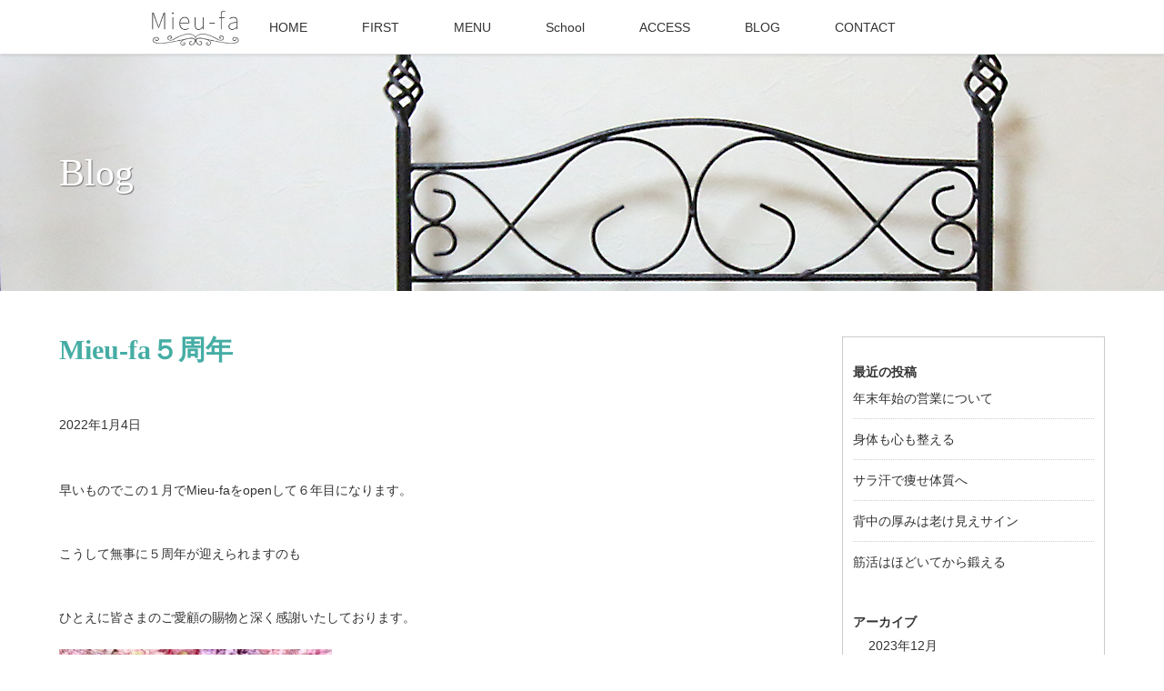

--- FILE ---
content_type: text/html; charset=UTF-8
request_url: https://mieu-fa.com/2022/01/04/
body_size: 37739
content:
<!DOCTYPE html>
<html class="pc" lang="ja">

<head>
    <meta charset="UTF-8">
    <!--[if IE]><meta http-equiv="X-UA-Compatible" content="IE=edge"><![endif]-->
    <meta name="viewport" content="width=device-width">
    <title>2022  1月  04 | Mieu-fa（ミーファ）</title>
    <meta name="description" content="...">
    
    <link rel='stylesheet' id='style-css' href='https://mieu-fa.com/wp-content/themes/mieu-fa/css/style.css' type='text/css' media='all' />
    <link rel='stylesheet' href="https://mieu-fa.com/wp-content/themes/mieu-fa/css/gridsystem.css"> 
    <link rel='stylesheet' href="https://mieu-fa.com/wp-content/themes/mieu-fa/css/layout.css">
    
    <link rel="stylesheet" href="/mfp.statics/mailformpro.css" type="text/css" />

   <!-- <link rel='stylesheet' id='contact-form-7-css' href='https://mieu-fa.com/wp-content/themes/mieu-fa/css/contact.css' type='text/css' media='all' /> -->
    <link href="https://maxcdn.bootstrapcdn.com/font-awesome/4.7.0/css/font-awesome.min.css" rel="stylesheet">
    <script type='text/javascript' src='https://mieu-fa.com/wp-content/themes/mieu-fa/js/jquery.js'></script>
    <script type='text/javascript' src='https://mieu-fa.com/wp-content/themes/mieu-fa/js/jquery-migrate.min.js'></script>
    <script src="https://mieu-fa.com/wp-content/themes/mieu-fa/js/jquery.easing.js"></script>
    <script src="https://mieu-fa.com/wp-content/themes/mieu-fa/js/jscript.js"></script>
    <script src="https://mieu-fa.com/wp-content/themes/mieu-fa/js/functions.js"></script>
    <script src="https://mieu-fa.com/wp-content/themes/mieu-fa/js/comment.js"></script>
    <script src="https://mieu-fa.com/wp-content/themes/mieu-fa/js/header_fix.js"></script>
    <link rel="stylesheet" media="screen and (max-width:770px)" href="https://mieu-fa.com/wp-content/themes/mieu-fa/css/responsive.css">
    <link rel="stylesheet" href="https://mieu-fa.com/wp-content/themes/mieu-fa/css/owl.carousel.css">
    <script src="https://mieu-fa.com/wp-content/themes/mieu-fa/js/owl.carousel.min.js"></script>
    <script type="text/javascript">
    jQuery(document).ready(function($) {
        $('a').not('a[href^="#"], a[href^="javascript:void(0);"], a[target="_blank"]').click(function() {
            var pass = $(this).attr("href");
            $('#site_wrap').animate({
                opacity: '1'
            }, 400, function() {
                $('#site_loader_overlay').show();
                $('#site_loader_spinner').show();
                location.href = pass;
                setTimeout(function() {
                    $('#site_wrap').css({
                        opacity: '1'
                    })
                }, 2500);
            });
            return false;
        });
    });

    (function($){
	    $(document).ready(function(){
	    	$('.ai1ec-load-view').each(function(){
	    		$(this).unbind('click');
	    	});
	    });
	})(jQuery);
    </script> 
    <style type="text/css"></style>
	    
<!-- All In One SEO Pack 3.6.2[221,262] -->

<meta name="keywords"  content="彦根エステ，滋賀エステ，彦根インドエステ，オールハンドエステ，瘦身エステ，骨筋3d美容矯正，骨格から美しく，くびれ，二の腕痩せ，足痩せ，美脚，ブライダルエステ，背中痩せ，太もも痩せ，美尻，小顔，美肌フェイシャル，筋膜リリース，" />
<meta name="robots" content="noindex,follow" />

<script type="application/ld+json" class="aioseop-schema">{"@context":"https://schema.org","@graph":[{"@type":"Organization","@id":"https://mieu-fa.com/#organization","url":"https://mieu-fa.com/","name":"Mieu-fa（ミーファ）","sameAs":[]},{"@type":"WebSite","@id":"https://mieu-fa.com/#website","url":"https://mieu-fa.com/","name":"Mieu-fa（ミーファ）","publisher":{"@id":"https://mieu-fa.com/#organization"}},{"@type":"CollectionPage","@id":"https://mieu-fa.com/2022/01/04/#collectionpage","url":"https://mieu-fa.com/2022/01/04/","inLanguage":"ja","name":"日別: 1月 4, 2022","isPartOf":{"@id":"https://mieu-fa.com/#website"},"breadcrumb":{"@id":"https://mieu-fa.com/2022/01/04/#breadcrumblist"}},{"@type":"BreadcrumbList","@id":"https://mieu-fa.com/2022/01/04/#breadcrumblist","itemListElement":[{"@type":"ListItem","position":1,"item":{"@type":"WebPage","@id":"https://mieu-fa.com/","url":"https://mieu-fa.com/","name":"滋賀県彦根市あるMieu-fa（ミーファ）は「健康で美しく」女性の誰もが願う思いを。実現するサロンです"}},{"@type":"ListItem","position":2,"item":{"@type":"WebPage","@id":"https://mieu-fa.com/2022/","url":"https://mieu-fa.com/2022/","name":"年別: 2022"}},{"@type":"ListItem","position":3,"item":{"@type":"WebPage","@id":"https://mieu-fa.com/2022/01/","url":"https://mieu-fa.com/2022/01/","name":"月別: 1月 2022"}},{"@type":"ListItem","position":4,"item":{"@type":"WebPage","@id":"https://mieu-fa.com/2022/01/04/","url":"https://mieu-fa.com/2022/01/04/","name":"日別: 1月 4, 2022"}}]}]}</script>
			<script type="text/javascript" >
				window.ga=window.ga||function(){(ga.q=ga.q||[]).push(arguments)};ga.l=+new Date;
				ga('create', 'UA-85454552-1', 'auto');
				// Plugins
				
				ga('send', 'pageview');
			</script>
			<script async src="https://www.google-analytics.com/analytics.js"></script>
			<!-- All In One SEO Pack -->
<link rel='dns-prefetch' href='//s7.addthis.com' />
<link rel='dns-prefetch' href='//s.w.org' />
<link rel="alternate" type="application/rss+xml" title="Mieu-fa（ミーファ） &raquo; フィード" href="https://mieu-fa.com/feed/" />
<link rel="alternate" type="application/rss+xml" title="Mieu-fa（ミーファ） &raquo; コメントフィード" href="https://mieu-fa.com/comments/feed/" />
		<script type="text/javascript">
			window._wpemojiSettings = {"baseUrl":"https:\/\/s.w.org\/images\/core\/emoji\/11\/72x72\/","ext":".png","svgUrl":"https:\/\/s.w.org\/images\/core\/emoji\/11\/svg\/","svgExt":".svg","source":{"concatemoji":"https:\/\/mieu-fa.com\/wp-includes\/js\/wp-emoji-release.min.js?ver=4.9.26"}};
			!function(e,a,t){var n,r,o,i=a.createElement("canvas"),p=i.getContext&&i.getContext("2d");function s(e,t){var a=String.fromCharCode;p.clearRect(0,0,i.width,i.height),p.fillText(a.apply(this,e),0,0);e=i.toDataURL();return p.clearRect(0,0,i.width,i.height),p.fillText(a.apply(this,t),0,0),e===i.toDataURL()}function c(e){var t=a.createElement("script");t.src=e,t.defer=t.type="text/javascript",a.getElementsByTagName("head")[0].appendChild(t)}for(o=Array("flag","emoji"),t.supports={everything:!0,everythingExceptFlag:!0},r=0;r<o.length;r++)t.supports[o[r]]=function(e){if(!p||!p.fillText)return!1;switch(p.textBaseline="top",p.font="600 32px Arial",e){case"flag":return s([55356,56826,55356,56819],[55356,56826,8203,55356,56819])?!1:!s([55356,57332,56128,56423,56128,56418,56128,56421,56128,56430,56128,56423,56128,56447],[55356,57332,8203,56128,56423,8203,56128,56418,8203,56128,56421,8203,56128,56430,8203,56128,56423,8203,56128,56447]);case"emoji":return!s([55358,56760,9792,65039],[55358,56760,8203,9792,65039])}return!1}(o[r]),t.supports.everything=t.supports.everything&&t.supports[o[r]],"flag"!==o[r]&&(t.supports.everythingExceptFlag=t.supports.everythingExceptFlag&&t.supports[o[r]]);t.supports.everythingExceptFlag=t.supports.everythingExceptFlag&&!t.supports.flag,t.DOMReady=!1,t.readyCallback=function(){t.DOMReady=!0},t.supports.everything||(n=function(){t.readyCallback()},a.addEventListener?(a.addEventListener("DOMContentLoaded",n,!1),e.addEventListener("load",n,!1)):(e.attachEvent("onload",n),a.attachEvent("onreadystatechange",function(){"complete"===a.readyState&&t.readyCallback()})),(n=t.source||{}).concatemoji?c(n.concatemoji):n.wpemoji&&n.twemoji&&(c(n.twemoji),c(n.wpemoji)))}(window,document,window._wpemojiSettings);
		</script>
		<style type="text/css">
img.wp-smiley,
img.emoji {
	display: inline !important;
	border: none !important;
	box-shadow: none !important;
	height: 1em !important;
	width: 1em !important;
	margin: 0 .07em !important;
	vertical-align: -0.1em !important;
	background: none !important;
	padding: 0 !important;
}
</style>
<link rel='stylesheet' id='ai1ec_style-css'  href='//mieu-fa.com/wp-content/plugins/all-in-one-event-calendar/public/themes-ai1ec/vortex/css/ai1ec_parsed_css.css?ver=2.5.36' type='text/css' media='all' />
<link rel='stylesheet' id='addthis_all_pages-css'  href='https://mieu-fa.com/wp-content/plugins/addthis/frontend/build/addthis_wordpress_public.min.css?ver=4.9.26' type='text/css' media='all' />
<link rel='https://api.w.org/' href='https://mieu-fa.com/wp-json/' />
<link rel="EditURI" type="application/rsd+xml" title="RSD" href="https://mieu-fa.com/xmlrpc.php?rsd" />
<link rel="wlwmanifest" type="application/wlwmanifest+xml" href="https://mieu-fa.com/wp-includes/wlwmanifest.xml" /> 
<meta name="generator" content="WordPress 4.9.26" />
<!-- Favicon Rotator -->
<link rel="shortcut icon" href="https://mieu-fa.com/wp-content/uploads/2016/12/Mieu-fa_logo_web-1.png" />
<link rel="apple-touch-icon-precomposed" href="https://mieu-fa.com/wp-content/uploads/2016/12/Mieu-fa_logo_web-2.png" />
<!-- End Favicon Rotator -->
</head>

<body id="body" class="not_home fix_top header_fix2 ">

     <div id="site_loader_overlay">
        <div id="site_loader_spinner"></div>
    </div>
   <div id="site_wrap">
        <div id="header">
            <div id="header_top">
                <div id="header_logo">
                    <div id="logo_image">
                        <h1 class="rich_font s_title">
  <a href="http://mieu-fa.com/" title="Mieu-fa" data-label="Mieu-fa"><img class="h_logo" src="https://mieu-fa.com/wp-content/themes/mieu-fa/img/Mieu-fa_logo_web.png" alt="logo_img"></a>
 </h1>
                    </div>
  <div class="biz_time rich_font">
                 <p>営業時間　受付 10:00～19:30</p>
                  <p class="tel-font"><img src="https://mieu-fa.com/wp-content/themes/mieu-fa/img/phone.gif" alt="">090-3844-4324</p>
             </div>
                </div>

             

            </div>
            <!-- END #header_top -->
            <div id="header_bottom">
                <a href="#" class="menu_button"><i class="fa fa-bars" aria-hidden="true"></i></a>
                <div id="logo_image_fixed">
                    <p class="logo">
                        <a href="http://mieu-fa.com/" title="Mieu-fa"><img class="s_logo" src="https://mieu-fa.com/wp-content/themes/mieu-fa/img/Mieu-fa_logo_web_s.png" alt="logo_img" title="Mieu-fa" /></a>
                    </p>
                </div>
                <div id="global_menu">
                    <ul id="menu-globalmenu" class="menu">
                        <li id="menu-item-861" class="menu-item menu-item-type-custom menu-item-object-custom menu-item-home menu-item-861"><a href="http://mieu-fa.com/">HOME</a></li>
                        <li id="menu-item-1228" class="menu-item menu-item-type-post_type menu-item-object-page menu-item-has-children menu-item-1228"><a href="http://mieu-fa.com/first/">FIRST</a></li>
                        <li id="menu-item-1229" class="menu-item menu-item-type-post_type menu-item-object-page menu-item-1229"><a href="http://mieu-fa.com/menu/">MENU</a>
                            <ul class="sub-menu">
                                <li><a href="http://mieu-fa.com/menu#m_esthetic">FACIAL</a></li>
                                <li><a href="http://mieu-fa.com/menu#m_body">BODY</a></li>
                                <li><a href="http://mieu-fa.com/menu#m_bridal">BRIDAL</a></li>
                            </ul>
                        </li>
                        <li id="" class="menu-item menu-item-type-post_type menu-item-object-page"><a href="http://mieu-fa.com/school/">School</a></li>
                        <li id="menu-item-1230" class="menu-item menu-item-type-post_type menu-item-object-page menu-item-1230"><a href="http://mieu-fa.com/access/">ACCESS</a></li>
                        <li id="menu-item-619" class="menu-item menu-item-type-custom menu-item-object-custom menu-item-has-children menu-item-619"><a href="/blogs">BLOG</a>
                        </li>
                        <li id="menu-item-372" class="menu-item menu-item-type-custom menu-item-object-custom menu-item-has-children menu-item-372"><a href="http://mieu-fa.com/contact/">CONTACT</a>
                        </li>
                    </ul>
                </div>
            </div>
            <!-- END #header_bottom ここまで-->
        </div>
        <!-- END #header -->
         <div id="main_contents" class="clearfix">
 
            <div id="header_image">
                <div class="image"><img src="http://mieu-fa.com/wp-content/themes/mieu-fa/img/page_img006.jpg" title="" alt="" /></div>
                <div class="caption" style="text-shadow:1px 1px 1px #777777; color:#FFFFFF; ">
                    <p class="title rich_font" style="font-size:42px;">Blog</p>
                </div>
            </div>
            <div id="main_col">
		<section id="primary">
			<div id="content" role="main" class="blog_content">

			
		

				
								
					
	<article id="post-1306" class="post-1306 post type-post status-publish format-standard has-post-thumbnail hentry category-blogs">
		<header class="entry-header">
						<h1 class="entry-title"><a href="https://mieu-fa.com/2022/01/04/mieu-fa%ef%bc%95%e5%91%a8%e5%b9%b4/" rel="bookmark">Mieu-fa５周年</a></h1>
			
						<div class="entry-meta">
				<span class="sep"></span><a href="https://mieu-fa.com/2022/01/04/mieu-fa%ef%bc%95%e5%91%a8%e5%b9%b4/" title="6:41 PM" rel="bookmark"><time class="entry-date" datetime="2022-01-04T18:41:28+00:00">2022年1月4日</time></a><span class="by-author"> <span class="sep"> by </span> <span class="author vcard"><a class="url fn n" href="https://mieu-fa.com/author/maiko/" title="View all posts by Maiko" rel="author">Maiko</a></span></span>			</div><!-- .entry-meta -->
			
					</header><!-- .entry-header -->

				<div class="entry-content">
			<div class="at-above-post-arch-page addthis_tool" data-url="https://mieu-fa.com/2022/01/04/mieu-fa%ef%bc%95%e5%91%a8%e5%b9%b4/"></div><p>早いものでこの１月でMieu-faをopenして６年目になります。</p>
<p>こうして無事に５周年が迎えられますのも</p>
<p>ひとえに皆さまのご愛顧の賜物と深く感謝いたしております。</p>
<p><img class="alignnone size-medium wp-image-1307" src="https://mieu-fa.com/wp-content/uploads/2022/01/IMG_9814-300x225.jpg" alt="" width="300" height="225" srcset="https://mieu-fa.com/wp-content/uploads/2022/01/IMG_9814-300x225.jpg 300w, https://mieu-fa.com/wp-content/uploads/2022/01/IMG_9814-400x300.jpg 400w, https://mieu-fa.com/wp-content/uploads/2022/01/IMG_9814.jpg 640w" sizes="(max-width: 300px) 100vw, 300px" /></p>
<p>勉強嫌いだった学生の頃には思いもつかないほど</p>
<p>美容の仕事に就いての十数年間</p>
<p>常に自分をアップデートしたくて身体について日々勉強しています。</p>
<p>こんなに【探求心】と【好奇心】を刺激し続ける仕事に出逢えたことに感謝しながら</p>
<p>これからも現状に満足せず</p>
<p>常に自身とSalonをより良く成長させるため</p>
<p>お客様に更なるご満足をいただけるよう精進して参りますので</p>
<p>今後ともよろしくお願い申し上げます。</p>
<p>Mieu-fa　高梨麻衣子</p>
<p>★<span style="color: #ff0000">LINE登録でお得なクーポン配信中</span>★</p>
<p><strong>★Mieu-faのお手入れで身体のコンプレックス一気に解消★</strong></p>
<p><strong>★2022年はもっと自分を好きになる★</strong></p>
<p>初めてのお客様は【お問い合わせフォーム】Contact、</p>
<p>または公式LINEでお問い合わせくださいね。</p>
<p><span style="color: #ff0000"><strong>公式LINEはコチラ↓から友だち登録お願いします</strong></span></p>
<p><a href="https://lin.ee/ugivV7q">https://lin.ee/ugivV7q</a></p>
<p><span style="color: #ff0000"><strong>初めて公式LINEへメッセージを送るときは</strong></span></p>
<p><span style="color: #ff0000"><strong>「お名前フルネーム」を入れてくださいね(^-^)</strong></span></p>
<p><span style="color: #ff0000"><strong>ご予約空き情報も公式LINEで発信しています♡</strong></span></p>
<p><span style="color: #ff0000"><strong>もちろん公式LINEからのご予約も頂けます</strong></span></p>
<p>ホットペッパービューティーからネット予約も頂けます</p>
<p>便利なネット予約はこちらから↓</p>
<p><a href="http://b.hpr.jp/kr/sd/H000405788/">http://b.hpr.jp/kr/sd/H000405788/</a></p>
<p>皆様のご来店を心よりお待ちしております♡</p>
<p>【健康で美しく】をコンセプトにした</p>
<p>滋賀県彦根市のオールハンドSalon　Mieu-fa　ミーファ</p>
<p>彦根エステ　滋賀エステ　痩身エステ　ブライダルエステ</p>
<p>骨格からキレイを作る　骨筋3D美容矯正　インド痩身</p>
<p>小顔　生コラーゲン　部分痩せ</p>
<p>&nbsp;</p>
<p>&nbsp;</p>
<!-- AddThis Advanced Settings above via filter on the_content --><!-- AddThis Advanced Settings below via filter on the_content --><!-- AddThis Advanced Settings generic via filter on the_content --><!-- AddThis Share Buttons above via filter on the_content --><!-- AddThis Share Buttons below via filter on the_content --><div class="at-below-post-arch-page addthis_tool" data-url="https://mieu-fa.com/2022/01/04/mieu-fa%ef%bc%95%e5%91%a8%e5%b9%b4/"></div><!-- AddThis Share Buttons generic via filter on the_content -->					</div><!-- .entry-content -->
		
		
	</article><!-- #post-1306 -->

				
				
			
			</div><!-- #content -->
			<div id="sidebar">
					<div id="secondary" class="widget-area" role="complementary">
					<aside id="recent-posts-2" class="widget widget_recent_entries">		<h3 class="widget-title">最近の投稿</h3>		<ul>
											<li>
					<a href="https://mieu-fa.com/2023/12/13/%e5%b9%b4%e6%9c%ab%e5%b9%b4%e5%a7%8b%e3%81%ae%e5%96%b6%e6%a5%ad%e3%81%ab%e3%81%a4%e3%81%84%e3%81%a6/">年末年始の営業について</a>
									</li>
											<li>
					<a href="https://mieu-fa.com/2023/09/20/%e8%ba%ab%e4%bd%93%e3%82%82%e5%bf%83%e3%82%82%e6%95%b4%e3%81%88%e3%82%8b/">身体も心も整える</a>
									</li>
											<li>
					<a href="https://mieu-fa.com/2023/08/07/%e3%82%b5%e3%83%a9%e6%b1%97%e3%81%a7%e7%97%a9%e3%81%9b%e4%bd%93%e8%b3%aa%e3%81%b8/">サラ汗で痩せ体質へ</a>
									</li>
											<li>
					<a href="https://mieu-fa.com/2023/06/09/%e8%83%8c%e4%b8%ad%e3%81%ae%e5%8e%9a%e3%81%bf%e3%81%af%e8%80%81%e3%81%91%e8%a6%8b%e3%81%88%e3%82%b5%e3%82%a4%e3%83%b3/">背中の厚みは老け見えサイン</a>
									</li>
											<li>
					<a href="https://mieu-fa.com/2023/03/20/%e7%ad%8b%e6%b4%bb%e3%81%af%e3%81%bb%e3%81%a9%e3%81%84%e3%81%a6%e3%81%8b%e3%82%89%e9%8d%9b%e3%81%88%e3%82%8b/">筋活はほどいてから鍛える</a>
									</li>
					</ul>
		</aside><aside id="archives-2" class="widget widget_archive"><h3 class="widget-title">アーカイブ</h3>		<ul>
			<li><a href='https://mieu-fa.com/2023/12/'>2023年12月</a></li>
	<li><a href='https://mieu-fa.com/2023/09/'>2023年9月</a></li>
	<li><a href='https://mieu-fa.com/2023/08/'>2023年8月</a></li>
	<li><a href='https://mieu-fa.com/2023/06/'>2023年6月</a></li>
	<li><a href='https://mieu-fa.com/2023/03/'>2023年3月</a></li>
	<li><a href='https://mieu-fa.com/2023/02/'>2023年2月</a></li>
	<li><a href='https://mieu-fa.com/2023/01/'>2023年1月</a></li>
	<li><a href='https://mieu-fa.com/2022/12/'>2022年12月</a></li>
	<li><a href='https://mieu-fa.com/2022/09/'>2022年9月</a></li>
	<li><a href='https://mieu-fa.com/2022/07/'>2022年7月</a></li>
	<li><a href='https://mieu-fa.com/2022/06/'>2022年6月</a></li>
	<li><a href='https://mieu-fa.com/2022/05/'>2022年5月</a></li>
	<li><a href='https://mieu-fa.com/2022/04/'>2022年4月</a></li>
	<li><a href='https://mieu-fa.com/2022/03/'>2022年3月</a></li>
	<li><a href='https://mieu-fa.com/2022/01/'>2022年1月</a></li>
	<li><a href='https://mieu-fa.com/2021/12/'>2021年12月</a></li>
	<li><a href='https://mieu-fa.com/2021/10/'>2021年10月</a></li>
	<li><a href='https://mieu-fa.com/2021/09/'>2021年9月</a></li>
	<li><a href='https://mieu-fa.com/2021/08/'>2021年8月</a></li>
	<li><a href='https://mieu-fa.com/2021/07/'>2021年7月</a></li>
	<li><a href='https://mieu-fa.com/2021/06/'>2021年6月</a></li>
	<li><a href='https://mieu-fa.com/2021/05/'>2021年5月</a></li>
	<li><a href='https://mieu-fa.com/2021/04/'>2021年4月</a></li>
	<li><a href='https://mieu-fa.com/2021/03/'>2021年3月</a></li>
	<li><a href='https://mieu-fa.com/2021/01/'>2021年1月</a></li>
	<li><a href='https://mieu-fa.com/2020/12/'>2020年12月</a></li>
	<li><a href='https://mieu-fa.com/2020/10/'>2020年10月</a></li>
	<li><a href='https://mieu-fa.com/2020/08/'>2020年8月</a></li>
	<li><a href='https://mieu-fa.com/2020/07/'>2020年7月</a></li>
	<li><a href='https://mieu-fa.com/2020/06/'>2020年6月</a></li>
	<li><a href='https://mieu-fa.com/2020/05/'>2020年5月</a></li>
	<li><a href='https://mieu-fa.com/2020/04/'>2020年4月</a></li>
	<li><a href='https://mieu-fa.com/2020/03/'>2020年3月</a></li>
	<li><a href='https://mieu-fa.com/2020/01/'>2020年1月</a></li>
	<li><a href='https://mieu-fa.com/2019/12/'>2019年12月</a></li>
	<li><a href='https://mieu-fa.com/2019/11/'>2019年11月</a></li>
	<li><a href='https://mieu-fa.com/2019/10/'>2019年10月</a></li>
	<li><a href='https://mieu-fa.com/2019/09/'>2019年9月</a></li>
	<li><a href='https://mieu-fa.com/2019/08/'>2019年8月</a></li>
	<li><a href='https://mieu-fa.com/2019/06/'>2019年6月</a></li>
	<li><a href='https://mieu-fa.com/2019/05/'>2019年5月</a></li>
	<li><a href='https://mieu-fa.com/2019/04/'>2019年4月</a></li>
	<li><a href='https://mieu-fa.com/2019/03/'>2019年3月</a></li>
	<li><a href='https://mieu-fa.com/2019/02/'>2019年2月</a></li>
	<li><a href='https://mieu-fa.com/2019/01/'>2019年1月</a></li>
	<li><a href='https://mieu-fa.com/2018/12/'>2018年12月</a></li>
	<li><a href='https://mieu-fa.com/2018/09/'>2018年9月</a></li>
	<li><a href='https://mieu-fa.com/2018/08/'>2018年8月</a></li>
	<li><a href='https://mieu-fa.com/2018/07/'>2018年7月</a></li>
	<li><a href='https://mieu-fa.com/2018/06/'>2018年6月</a></li>
	<li><a href='https://mieu-fa.com/2018/05/'>2018年5月</a></li>
	<li><a href='https://mieu-fa.com/2018/04/'>2018年4月</a></li>
	<li><a href='https://mieu-fa.com/2018/03/'>2018年3月</a></li>
	<li><a href='https://mieu-fa.com/2018/02/'>2018年2月</a></li>
	<li><a href='https://mieu-fa.com/2018/01/'>2018年1月</a></li>
	<li><a href='https://mieu-fa.com/2017/12/'>2017年12月</a></li>
	<li><a href='https://mieu-fa.com/2017/11/'>2017年11月</a></li>
	<li><a href='https://mieu-fa.com/2017/10/'>2017年10月</a></li>
	<li><a href='https://mieu-fa.com/2017/09/'>2017年9月</a></li>
	<li><a href='https://mieu-fa.com/2017/08/'>2017年8月</a></li>
	<li><a href='https://mieu-fa.com/2017/07/'>2017年7月</a></li>
	<li><a href='https://mieu-fa.com/2017/06/'>2017年6月</a></li>
	<li><a href='https://mieu-fa.com/2017/05/'>2017年5月</a></li>
	<li><a href='https://mieu-fa.com/2017/04/'>2017年4月</a></li>
	<li><a href='https://mieu-fa.com/2017/03/'>2017年3月</a></li>
	<li><a href='https://mieu-fa.com/2017/02/'>2017年2月</a></li>
	<li><a href='https://mieu-fa.com/2017/01/'>2017年1月</a></li>
		</ul>
		</aside><aside id="categories-2" class="widget widget_categories"><h3 class="widget-title">カテゴリー</h3>		<ul>
	<li class="cat-item cat-item-1"><a href="https://mieu-fa.com/blogs/" >blogs</a>
</li>
	<li class="cat-item cat-item-7"><a href="https://mieu-fa.com/bridal/" >Bridal</a>
</li>
	<li class="cat-item cat-item-2"><a href="https://mieu-fa.com/este/" >Este</a>
</li>
	<li class="cat-item cat-item-9"><a href="https://mieu-fa.com/item/" >Item</a>
</li>
	<li class="cat-item cat-item-17"><a href="https://mieu-fa.com/%e3%83%93%e3%83%95%e3%82%a9%e3%83%bc%e3%82%a2%e3%83%95%e3%82%bf%e3%83%bc/" >ビフォーアフター</a>
</li>
	<li class="cat-item cat-item-5"><a href="https://mieu-fa.com/este/%e3%83%95%e3%82%a7%e3%82%a4%e3%82%b7%e3%83%a3%e3%83%ab/" >フェイシャル</a>
</li>
	<li class="cat-item cat-item-3"><a href="https://mieu-fa.com/este/%e7%97%a9%e8%ba%ab/" >痩身</a>
</li>
		</ul>
</aside><aside id="calendar-2" class="widget widget_calendar"><div id="calendar_wrap" class="calendar_wrap"><table id="wp-calendar">
	<caption>2022年1月</caption>
	<thead>
	<tr>
		<th scope="col" title="月曜日">月</th>
		<th scope="col" title="火曜日">火</th>
		<th scope="col" title="水曜日">水</th>
		<th scope="col" title="木曜日">木</th>
		<th scope="col" title="金曜日">金</th>
		<th scope="col" title="土曜日">土</th>
		<th scope="col" title="日曜日">日</th>
	</tr>
	</thead>

	<tfoot>
	<tr>
		<td colspan="3" id="prev"><a href="https://mieu-fa.com/2021/12/">&laquo; 12月</a></td>
		<td class="pad">&nbsp;</td>
		<td colspan="3" id="next"><a href="https://mieu-fa.com/2022/03/">3月 &raquo;</a></td>
	</tr>
	</tfoot>

	<tbody>
	<tr>
		<td colspan="5" class="pad">&nbsp;</td><td><a href="https://mieu-fa.com/2022/01/01/" aria-label="2022年1月1日 に投稿を公開">1</a></td><td>2</td>
	</tr>
	<tr>
		<td>3</td><td><a href="https://mieu-fa.com/2022/01/04/" aria-label="2022年1月4日 に投稿を公開">4</a></td><td>5</td><td>6</td><td>7</td><td>8</td><td>9</td>
	</tr>
	<tr>
		<td>10</td><td>11</td><td>12</td><td>13</td><td>14</td><td>15</td><td>16</td>
	</tr>
	<tr>
		<td>17</td><td>18</td><td>19</td><td>20</td><td>21</td><td>22</td><td>23</td>
	</tr>
	<tr>
		<td>24</td><td>25</td><td>26</td><td>27</td><td>28</td><td>29</td><td>30</td>
	</tr>
	<tr>
		<td>31</td>
		<td class="pad" colspan="6">&nbsp;</td>
	</tr>
	</tbody>
	</table></div></aside>		</div><!-- #secondary .widget-area -->
			</div>
		</section><!-- #primary -->
		</div>
	</div>

	 <!-- END #main_contents ここから!!! -->
        <hr class="iron">
        <div id="footer_wrapper">
            <div id="footer_top">
                <div id="footer_top_inner">
                    <!-- footer logo -->
                    <div id="footer_logo">
                        <div class="logo_area">
                            <p class="logo">
                                <a href="http://mieu-fa.com"><img class="f_logo" src="https://mieu-fa.com/wp-content/themes/mieu-fa/img/Mieu-fa_logo_web.png" alt="logo_img"></a>
                            </p>
                        </div>
                    </div>
                    <!-- footer menu -->
                    <div id="footer_menu" class="clearfix rich_font">
                        
                        <div id="footer-menu1" class="footer_menu clearfix">
                            <ul id="menu-footer_menu1" class="menu">
                            <a href="http://mieu-fa.com/first/"><li id="menu-item-691" class="menu-item menu-item-type-custom menu-item-object-custom menu-item-691 pdb20"><span class="green">FIRST</span></li></a>
                                <li id="menu-item-1000" class="menu-item menu-item-type-custom menu-item-object-custom menu-item-1000"><a href="http://mieu-fa.com/first/">はじめてのかたへ</a></li>
                                <li id="menu-item-1235" class="menu-item menu-item-type-custom menu-item-object-custom menu-item-1235"><a href="http://mieu-fa.com/first#p_maiko">プロフィール</a></li>
                            </ul>
                        </div>
                        <div id="footer-menu2" class="footer_menu clearfix">
                            <ul id="menu-footer_menu2" class="menu">
                                <a href="http://mieu-fa.com/menu/"><li id="menu-item-699" class="menu-item menu-item-type-custom menu-item-object-custom menu-item-699 pdb20"><a href="#http://mieu-fa.com/menu#m_esthetic"><span class="green">MENU</span></li></a>
                                <li id="menu-item-1237" class="menu-item menu-item-type-custom menu-item-object-custom menu-item-1237"><a href="http://mieu-fa.com/menu#m_esthetic">Esthetic</a></li>
                                <li id="menu-item-1238" class="menu-item menu-item-type-custom menu-item-object-custom menu-item-1238"><a href="http://mieu-fa.com/menu#m_bridal">Bridal</a></li>
                                <li id="menu-item-1239" class="menu-item menu-item-type-custom menu-item-object-custom menu-item-1239"><a href="http://mieu-fa.com/menu#m_art">BodyArt</a></li>
                            </ul>
                        </div>
                        <div id="footer-menu3" class="footer_menu clearfix">
                            <ul id="menu-footer_menu3" class="menu">
                                <a href="http://mieu-fa.com/school/"><li id="menu-item-707" class="menu-item menu-item-type-custom menu-item-object-custom menu-item-707 pdb20"><span class="green">SCHOOL</span></li></a>
                                <li id="menu-item-1240" class="menu-item menu-item-type-custom menu-item-object-custom menu-item-1240"><a href="http://mieu-fa.com/school">コース一覧</a></li>
                            </ul>
                        </div>
                        <div id="footer-menu4" class="footer_menu clearfix">
                            <ul id="menu-footer_menu3" class="menu">
                                <a href="http://mieu-fa.com/access/"><li id="menu-item-707" class="menu-item menu-item-type-custom menu-item-object-custom menu-item-707 pdb20"><span class="green">ACCSESS</span></li></a>
                                <li id="menu-item-1240" class="menu-item menu-item-type-custom menu-item-object-custom menu-item-1240"><a href="http://mieu-fa.com/access#p_open">店舗案内</a></li>
                                <li id="menu-item-1241" class="menu-item menu-item-type-custom menu-item-object-custom menu-item-1241"><a href="http://mieu-fa.com/access#p_open">営業時間</a></li>
                            </ul>
                        </div>
                        <div id="footer-menu5" class="footer_menu clearfix">
                            <ul id="menu-footer_menu6" class="menu">
                                <a href="http://mieu-fa.com/contact/"><li id="menu-item-1012" class="menu-item menu-item-type-custom menu-item-object-custom menu-item-1012 pdb20"><span class="green">CONTACT</span></li></a>
                                <li id="menu-item-1396" class="menu-item menu-item-type-custom menu-item-object-custom menu-item-1396"><a href="http://mieu-fa.com/contact/">お問い合わせ</a></li>
                            </ul>
                        </div>
                        <div id="footer-menu6" class="footer_menu clearfix">
                            <ul id="menu-footer_menu5" class="menu">
                                <a href="http://mieu-fa.com/blogs/"><li id="menu-item-701" class="no_link menu-item menu-item-type-custom menu-item-object-custom menu-item-701 pdb20"><a href="http://mieu-fa.com/blogs/"><span class="green">BLOG</span></li></a>
                            </ul>
                        </div>
                    </div>
                </div>
                <!-- END #footer_top_inner -->
            </div>
            <!-- END #footer_top -->
            <p id="footer_address" class="rich_font"><span class="mr10">Mieu-fa</span>滋賀県彦根市小泉町875-31<!-- <a href="tel:090-3844-4324"> --><span class="ml10">TEL.090-3844-4324</span><!-- </a> --></p>
            <div id="footer_bottom">
                <div id="footer_bottom_inner" class="clearfix">
                    <!-- social button -->
                    <div class="clearfix" id="footer_social_link">
                        <a class="target_blank sns_icons" href="https://www.facebook.com/mieufa/?fref=ts/"><i class="fa fa-facebook-square" aria-hidden="true"></a></i>
                        <a class="target_blank sns_icons" href="https://www.instagram.com/mieu_fa.maiko/"><i class="fa fa-instagram" aria-hidden="true"></a></i>
                    </div>
                    <p id="copyright" class="rich_font">Copyright &copy;&nbsp; <a href="#">Mieu-fa</a></p>
                </div>
                <!-- END #footer_bottom_inner -->
            </div>
            <!-- END #footer_bottom -->
        </div>
        <!-- /footer_wrapper -->
    </div>
    <!-- #site_wrap -->
    <script>
    jQuery(document).ready(function($) {

        function after_load() {
            $('#site_loader_spinner').delay(300).fadeOut(600);
            $('#site_loader_overlay').delay(600).fadeOut(900);
            $('#site_wrap').css('display', 'block');
            var setElm = $('.animation_element');
            $('.animation_element').first().addClass('first');
            $(window).on('load scroll resize', function() {
                setElm.each(function() {
                    var setThis = $(this);
                    var elmTop = setThis.offset().top;
                    var elmHeight = setThis.height();
                    var scrTop = $(window).scrollTop();
                    var winHeight = $(window).height();
                    if (scrTop > elmTop - winHeight) {
                        setThis.addClass('active');
                    }
                });
            });
            var time = 7; // time in seconds

            var $progressBar,
                $bar,
                $elem,
                isPause,
                tick,
                percentTime;

            $("#header_slider").owlCarousel({
                loop: true,
                items: 1,
                animateOut: 'fadeOut',
                dots: false,
                onInitialized: progressBar,
                onTranslate: moved,
                onDrag: pauseOnDragging
            });

            function progressBar() {
                buildProgressBar();
                start();
                $('#header_slider .item1').addClass('first_active');
            }

            function buildProgressBar() {
                $progressBar = $("<div>", {
                    id: "progressBar"
                });
                $bar = $("<div>", {
                    id: "bar"
                });
                $progressBar.append($bar).prependTo($("#header_slider"));
            }

            function start() {
                percentTime = 0;
                isPause = false;
                tick = setInterval(interval, 10);
            };

            function interval() {
                if (isPause === false) {
                    percentTime += 1 / time;
                    $bar.css({
                        width: percentTime + "%"
                    });
                    if (percentTime >= 100) {
                        $("#header_slider").trigger("next.owl.carousel");
                        percentTime = 0;
                        $('#header_slider .item1').removeClass('first_active');
                    }
                }
            }

            function pauseOnDragging() {
                isPause = true;
            }

            function moved() {
                clearTimeout(tick);
                start();
            }
        }


        $(window).load(function() {
            after_load();
        });

        $(function() {
            setTimeout(function() {
                if ($('#site_loader_overlay').is(':visible')) {
                    after_load();
                }
            }, 3000);
        });

    });
    </script>



<script data-cfasync="false" type="text/javascript">if (window.addthis_product === undefined) { window.addthis_product = "wpp"; } if (window.wp_product_version === undefined) { window.wp_product_version = "wpp-6.1.8"; } if (window.wp_blog_version === undefined) { window.wp_blog_version = "4.9.26"; } if (window.addthis_share === undefined) { window.addthis_share = {}; } if (window.addthis_config === undefined) { window.addthis_config = {"data_track_clickback":true,"ui_atversion":"300"}; } if (window.addthis_plugin_info === undefined) { window.addthis_plugin_info = {"info_status":"enabled","cms_name":"WordPress","plugin_name":"Share Buttons by AddThis","plugin_version":"6.1.8","plugin_mode":"AddThis","anonymous_profile_id":"wp-ca88315df6f7ae3bfc07fc8b40ada217","page_info":{"template":"archives","post_type":""},"sharing_enabled_on_post_via_metabox":false}; } 
                    (function() {
                      var first_load_interval_id = setInterval(function () {
                        if (typeof window.addthis !== 'undefined') {
                          window.clearInterval(first_load_interval_id);
                          if (typeof window.addthis_layers !== 'undefined' && Object.getOwnPropertyNames(window.addthis_layers).length > 0) {
                            window.addthis.layers(window.addthis_layers);
                          }
                          if (Array.isArray(window.addthis_layers_tools)) {
                            for (i = 0; i < window.addthis_layers_tools.length; i++) {
                              window.addthis.layers(window.addthis_layers_tools[i]);
                            }
                          }
                        }
                     },1000)
                    }());
                </script><script type='text/javascript' src='https://s7.addthis.com/js/300/addthis_widget.js?ver=4.9.26#pubid=ra-5b7621a8e0e7d680'></script>
<script type='text/javascript' src='https://mieu-fa.com/wp-includes/js/wp-embed.min.js?ver=4.9.26'></script>

</body>
</html>

--- FILE ---
content_type: text/css
request_url: https://mieu-fa.com/wp-content/themes/mieu-fa/css/style.css
body_size: 123002
content:
@charset "utf-8";

/*
Theme Name:Mieu-fa
Theme URI:
Description:WordPressテーマ「Mieu-fa」
Author:TAKASHI-DESIGN
Author URI:http://takashi-design.com/
Version:1.4
*/

/* アイコンフォント */

.icon-arrow-right:before {
    content: "\e910";
}

.icon-file-text:before {
    content: "\f15c";
}

.icon-share-alt:before {
    content: "\f1e0";
}

.icon-phone:before {
    content: "\f095";
}

.icon-envelope:before {
    content: "\f0e0";
}

.icon-tag:before {
    content: "\f02b";
}

.icon-pencil:before {
    content: "\f040";
}

.icon-close:before {
    content: "\e91a";
}


/* ----------------------------------------------------------------------
 reset css
---------------------------------------------------------------------- */

html,body,div,span,
applet,
object,
iframe,
h1,
h2,
h3,
h4,
h5,
h6,
p,
blockquote,
pre,
a,
abbr,
acronym,
address,
big,
cite,
code,
del,
dfn,
em,
img,
ins,
kbd,
q,
s,
samp,
small,
strike,
strong,
sub,
sup,
tt,
var,
b,
u,
i,
center,
dl,
dt,
dd,
ol,
ul,
li,
fieldset,
form,
label,
legend,
table,
caption,
tbody,
tfoot,
thead,
tr,
th,
td,
article,
aside,
canvas,
details,
embed,
figure,
figcaption,
footer,
header,
hgroup,
menu,
nav,
output,
ruby,
section,
summary,
time,
mark,
audio,
video {
    margin: 0;
    padding: 0;
    border: 0;
    outline: 0;
    font-size: 100%;
    vertical-align: baseline;
}

article,
aside,
details,
figcaption,
figure,
footer,
header,
hgroup,
menu,
nav,
section {
    display: block;
}

audio,
canvas,
video {
    display: inline-block;
    max-width: 100%;
}

html {
    overflow-y: scroll;
    -webkit-text-size-adjust: 100%;
    -ms-text-size-adjust: 100%;
}

ul,
ol {
    list-style: none;
}

blockquote,
q {
    quotes: none;
}

blockquote:before,
blockquote:after,
q:before,
q:after {
    content: '';
    content: none;
}

a:focus {
    outline: none;
}

ins {
    text-decoration: none;
}

mark {
    font-style: italic;
    font-weight: bold;
}

del {
    text-decoration: line-through;
}

abbr[title],
dfn[title] {
    border-bottom: 1px dotted;
    cursor: help;
}

table {
    border-collapse: collapse;
    border-spacing: 0;
    width: 100%;
}

hr {
    display: block;
    height: 1px;
    border: 0;
    border-top: 1px solid #ccc;
    margin: 1em 0;
    padding: 0;
}

button,
input,
select,
textarea {
    outline: 0;
    -webkit-box-sizing: border-box;
    -moz-box-sizing: border-box;
    box-sizing: border-box;
    font-size: 100%;
}

input,
textarea {
    background-image: -webkit-linear-gradient(hsla(0, 0%, 100%, 0), hsla(0, 0%, 100%, 0));
    -webkit-appearance: none;
    border-radius: 0;
    /* Removing the inner shadow, rounded corners on iOS inputs */
}

input[type="checkbox"] {
    -webkit-appearance: checkbox;
}

input[type="radio"] {
    -webkit-appearance: radio;
}

button::-moz-focus-inner,
input::-moz-focus-inner {
    border: 0;
    padding: 0;
}

img {
    -ms-interpolation-mode: bicubic;
}


/* clearfix */

.clearfix:after {
    content: ".";
    display: block;
    clear: both;
    height: 0;
    font-size: 0.1em;
    line-height: 0;
    visibility: hidden;
    overflow: hidden;
}

.clearfix {
    display: inline-block;
}


/* exlude MacIE5 \*/

* html .clearfix {
    height: 1%
}

.clearfix {
    display: block;
}


/* end MacIE5 */


/* ----------------------------------------------------------------------
 基本設定
---------------------------------------------------------------------- */

body {
    font-family: Arial, sans-serif;
    line-height: 1;
    width: 100%;
    min-width: 1250px;
    color: #333;
}

.pc .admin-bar {
    padding-top: 33px;
}

a {
    text-decoration: none;
    color: #333;
}

a,
a:before,
a:after,
input {
    -moz-transition-property: background-color, color;
    -moz-transition-duration: 0.2s;
    -moz-transition-timing-function: ease;
    -o-transition-property: background-color, color;
    -o-transition-duration: 0.2s;
    -o-transition-timing-function: ease;
    transition-timing-function: ease;
    -webkit-transition-property: background-color, color;
    transition-property: background-color, color;
    -webkit-transition-timing-function: ease;
    transition-duration: 0.2s;
    -webkit-transition-duration: 0.2s;
}

a:hover {
    text-decoration: underline;
}

.clear {
    clear: both;
}

.hide {
    display: none;
}


/* レイアウト */

#main_contents {
    background: #fff;
    width: 100%;
    position: relative;
    z-index: 10;
}

#main_col {
    width: 1250px;
    margin: 50px auto 100px;
    padding: 0 50px;
    -moz-box-sizing: border-box;
    -webkit-box-sizing: border-box;
    -o-box-sizing: border-box;
    -ms-box-sizing: border-box;
    box-sizing: border-box;
}

#left_col {
    width: 800px;
    float: left;
}

#side_col {
    width: 300px;
    float: right;
}

.fl_right{
  float: right;
}

/* ----------------------------------------------------------------------
 固定ページテンプレート
---------------------------------------------------------------------- */

.pc .page_content_headline {
    margin: -30px 0 60px;
    text-align: center;
}

.pc .page_content_headline_menu {
    margin: -30px 0 54px;
    text-align: center;
}

.pc .page_content_headline h3,
.pc .page_content_headline_menu h3 {
    font-size: 45px;
    margin: 0;
    line-height: 180%;
}

.pc .page_content_headline .post_content {
    margin: 15px 0 0 0;
}

.pc .page_content_image {
    width: 100%;
    height: auto;
    display: block;
    margin: 0 0 60px;
}

.pc .page_content_image_menu {
    width: 100%;
    height: auto;
    display: block;
    margin: 50px 0 85px;
}

.pc .page_content2 {
    margin: 0 0 40px 0;
}

.pc .page_content2 .headline {
    font-size: 34px;
    margin: 0 0 30px 0;
    line-height: 180%;
    text-align: center;
}

.pc .page_content2 .post_content {
    width: 550px;
    float: left;
}

.pc .page_content2 .post_content.right {
    float: right;
}

.pc .page_image_list {
    margin: 0 0 60px 0;
}

.pc .page_image_list li {
    float: left;
    width: 33.3333%;
    width: -webkit-calc(100% / 3);
    width: -moz-calc(100% / 3);
    width: calc(100% / 3);
}

.pc .page_image_list li img {
    display: block;
    width: 100%;
    height: auto;
}

.pc .page_content3_inner {
    width: 550px;
    float: left;
}

.pc .page_content3_inner.right {
    float: right;
}

.pc .page_content3 .headline {
    font-size: 34px;
    margin: 0 0 30px 0;
    line-height: 180%;
    text-align: center;
}

.pc .page_content3 .post_content {
    margin: 0 0 40px 0;
}

.pc .page_content3 .image {
    display: block;
}


/* テンプレート３ */

.pc .mi-w_page_menu {
    display: -webkit-box;
    display: -webkit-flex;
    display: flex;
    -webkit-flex-wrap: wrap;
    flex-wrap: wrap;
}

.pc .mi-w_page_menu li {
    width: 550px;
    margin: 0 50px 50px 0;
    position: relative;
    font-size: 14px;
    padding-bottom: 70px;
}

.pc .mi-w_page_menu li:nth-child(even) {
    margin: 0 0 50px 0;
}

.pc .mi-w_page_menu .image {
    display: block;
    width: 100%;
    height: auto;
    margin: 0 0 30px 0;
}

.pc .mi-w_page_menu .name {
    margin: 0 0 25px 0;
    max-height: 70px;
    width: 550px;
    position: relative;
    padding: 40px 0;
}

.pc .mi-w_page_menu .name p {
    width: 100%;
    text-align: center;
    font-size: 24px;
    /*display: inline;*/
    line-height: 180%;
    position: absolute;
    top: 50%;
    -webkit-transform: translateY(-50%);
    -ms-transform: translateY(-50%);
    transform: translateY(-50%);
    -moz-box-sizing: border-box;
    -webkit-box-sizing: border-box;
    -o-box-sizing: border-box;
    -ms-box-sizing: border-box;
    box-sizing: border-box;
}

.pc .mi-w_page_menu .desc {
    line-height: 2.5;
    margin: 0 0 20px 0;
}

.pc .mi-w_page_menu .price {
    background: #f7f2ee;
    padding: 18px;
    line-height: 180%;
    text-align: center;
    color: #333;
    position: absolute;
    bottom: 0;
    width: 100%;
    -moz-box-sizing: border-box;
    -webkit-box-sizing: border-box;
    -o-box-sizing: border-box;
    -ms-box-sizing: border-box;
    box-sizing: border-box;
}

.pc .menu_type2 .mi-w_page_menu {
    display: block;
}

.pc .menu_type2 .mi-w_page_menu li {
    display: block;
    width: 100%;
    margin: 0 0 50px 0;
    padding: 0;
}

.pc .menu_type2 .mi-w_page_menu .image {
    width: 550px;
    height: auto;
    margin: 0;
    float: left;
}

.pc .menu_type2 .mi-w_page_menu .info {
    width: 550px;
    float: right;
}

.pc .menu_type2 .mi-w_page_menu .name {
    margin: 0 0 25px 0;
    max-height: auto;
    width: auto;
    position: relative;
    padding: 0;
}

.pc .menu_type2 .mi-w_page_menu .name p {
    text-align: left;
    font-size: 24px;
    display: block;
    line-height: 180%;
    position: relative;
    top: 0;
    -webkit-transform: translateY(0%);
    -ms-transform: translateY(0%);
    transform: translateY(0%);
}

.pc .menu_type2 .mi-w_page_menu li:nth-child(even) .image {
    float: right;
}

.pc .menu_type2 .mi-w_page_menu li:nth-child(even) .info {
    float: left;
}

.pc .menu_type2 .mi-w_page_menu .price {
    position: relative;
    bottom: auto;
}


/* テンプレート２ */

.pc .page_content_image2 {
    width: 100%;
    height: auto;
    display: block;
    margin: 0 0 5px;
}

.pc .page_image_list2 {
    margin: 0 0 50px 0;
}

.pc .page_image_list2 li {
    float: left;
    width: 380px;
    margin: 0 5px 0 0;
}

.pc .page_image_list2 li.right {
    margin: 0;
}

.pc .page_image_list2 li img {
    display: block;
    width: 100%;
    height: auto;
}

.pc .page_content_address {
    margin: 0 0 5px 0;
}

.pc .page_content_logo {
    margin: 0 auto 20px;
    display: block;
}

.pc .page_address {
    text-align: center;
}

.pc .page_google_map iframe {
    width: 100%;
    height: 440px;
    margin: 0 0 50px 0;
}

.pc .page_google_map2 {
    margin: 0 0 50px 0;
}

.pc .page_google_map2 .dp-google-map {
    width: 100% !important;
}

.pc .page_map_info .post_content {
    float: left;
    width: 350px;
}

.pc .page_map_info .post_content02 {
    float: left;
    width: 750px;
    line-height: 2.5;
    margin: 0 0 2em 0;
}


/* ----------------------------------------------------------------------
 アーカイブページ
---------------------------------------------------------------------- */


/* ヘッダー画像 */

#header_image {
    width: 100%;
    min-width: 1150px;
    height: auto;
    position: relative;
}

#header_image .image {
    width: 100%;
}

#header_image .image img {
    width: 100%;
    height: auto;
    display: block;
}

#header_image .caption {
    width: 1150px;
    margin: 0 auto;
}

#header_image .caption .title {
    position: absolute;
    text-decoration: none;
    display: block;
    font-size: 30px;
    top: 50%;
    top: -webkit-calc(50% + 30px);
    top: -moz-calc(50% + 30px);
    top: calc(50% + 30px);
    -webkit-transform: translate3d(0, -50%, 0);
    transform: translate3d(0, -50%, 0);
    -moz-box-sizing: border-box;
    -webkit-box-sizing: border-box;
    -o-box-sizing: border-box;
    -ms-box-sizing: border-box;
    box-sizing: border-box;
}

#header_image.no_image {
    height: 320px;
    background: #eee;
}


/* ヘッダーのキャッチフレーズ */

#archive_header {
    margin: 0 0 45px;
}

#archive_headline {
    font-size: 34px;
    margin: 0;
}

#category_desc {
    font-size: 15px;
    line-height: 250%;
    margin: 20px 0 0 0;
}


/* ページング */

.page_navi {
    margin: 0;
}

.page_navi ul {
    margin: 0;
}

.page_navi li {
    float: left;
    margin: 0 8px 8px 0;
}

.page_navi a,
.page_navi a:hover,
.page_navi span {
    font-size: 12px;
    padding: 15px 18px;
    line-height: 100%;
    margin: 0;
    background: #eee;
    display: block;
}

.page_navi a:hover {
    color: #fff;
    background: #222;
    text-decoration: none;
}

.page_navi span.dots {
    background: none;
}

.page_navi span.current {
    color: #fff;
    background: #aaa;
}

.page_navi p.back {
    margin: 0;
}

.page_navi p.back a {
    background: #fff;
    color: #333;
    border: 1px solid #ddd;
    text-decoration: none;
    display: inline-block;
    width: 200px;
    height: 50px;
    line-height: 50px;
    text-align: center;
    font-size: 14px;
    position: relative;
    padding: 0;
}

.page_navi p.back a:hover {
    color: #fff;
}

.page_navi p.back a:hover:before {
    color: #fff;
}


/* アーカイブページのアニメーション */

.pc #main_col #index_blog_list .animation_element {
    opacity: 0;
}

.pc #main_col #index_blog_list .animation_element.active {
    -webkit-transform: translateY(50px);
    transform: translateY(50px);
    -webkit-animation: moveUp 0.65s ease forwards 0.5s;
    animation: moveUp 0.65s ease forwards 0.5s;
}

@-webkit-keyframes moveUp {
    0% {}
    100% {
        -webkit-transform: translateY(0);
        opacity: 1;
    }
}

@keyframes moveUp {
    0% {}
    100% {
        -webkit-transform: translateY(0);
        transform: translateY(0);
        opacity: 1;
    }
}


/* ----------------------------------------------------------------------
 トップページ
---------------------------------------------------------------------- */


/* トップページのアニメーション */

.pc .home .animation_element {
    opacity: 0;
}

.pc .home .animation_element.active {
    -webkit-transform: translateY(50px);
    transform: translateY(50px);
    -webkit-animation: moveUp 0.65s ease forwards 0.5s;
    animation: moveUp 0.65s ease forwards 0.5s;
}

.pc .home .animation_element.first {
    opacity: 1;
    -webkit-transform: translateY(0);
    transform: translateY(0);
}


/* スライダー */

#header_slider {
    width: 100%;
    height: auto;
    position: relative;
    min-width: 1150px;
    margin-top: -60px;
}

#header_slider .item {
    width: 100%;
    height: auto;
    min-width: 1150px;
}

#header_slider .item img {
    width: 100%;
    height: auto;
    display: block;
}

#header_slider .item .overlay span:before {
    content: '';
    display: block;
    width: 100%;
    height: 100%;
    z-index: 2;
    position: absolute;
    left: 0px;
    top: 0px;
}


/* プログレスバー */

#progressBar {
    position: absolute;
    bottom: 0;
    z-index: 2;
    width: 100%;
    backface-visibility: hidden;
}

#bar {
    width: 0%;
    max-width: 100%;
    height: 6px;
    background: rgba(255, 255, 255, 0.5);
    backface-visibility: hidden;
}


/* スライダーのキャッチコピー */

#header_slider .caption {
    position: absolute;
    text-align: center;
    z-index: 5;
    width: 1150px;
    margin: auto;
    left: 0;
    right: 0;
    top: 50%;
    top: -webkit-calc(50% + 30px);
    top: -moz-calc(50% + 30px);
    top: calc(50% + 30px);
    -webkit-transform: translate3d(0, -50%, 0);
    transform: translate3d(0, -50%, 0);
    -moz-box-sizing: border-box;
    -webkit-box-sizing: border-box;
    -o-box-sizing: border-box;
    -ms-box-sizing: border-box;
    box-sizing: border-box;
}

#header_slider .caption .title {
    line-height: 125%;
}

#header_slider .caption .button {
    font-size: 16px;
    text-decoration: none;
    padding: 0 25px;
    width: 160px;
    height: 50px;
    line-height: 50px;
    display: inline-block;
    margin: 15px 0 0 0;
    -moz-box-sizing: border-box;
    -webkit-box-sizing: border-box;
    -o-box-sizing: border-box;
    -ms-box-sizing: border-box;
    box-sizing: border-box;
}


/* スライダーのキャッチコピーのアニメーション */

.pc #header_slider .caption .title,
.pc #header_slider .caption .button {
    opacity: 0;
}

.pc #header_slider .owl-item.active .caption .title {
    -webkit-animation: opacityAnimation 1.0s ease forwards 1.0s;
    animation: opacityAnimation 1.0s ease forwards 1.0s;
}

.pc #header_slider .owl-item.active .caption .button {
    -webkit-animation: opacityAnimation 1.0s ease forwards 2.0s;
    animation: opacityAnimation 1.0s ease forwards 2.0s;
}

.pc #header_slider .first_active .caption .title {
    -webkit-animation: opacityAnimation 1.0s ease forwards 2.0s !important;
    animation: opacityAnimation 1.0s ease forwards 2.0s !important;
}

.pc #header_slider .first_active .caption .button {
    -webkit-animation: opacityAnimation 1.0s ease forwards 3.0s !important;
    animation: opacityAnimation 1.0s ease forwards 3.0s !important;
}

@-webkit-keyframes opacityAnimation {
    0% {}
    100% {
        opacity: 1;
    }
}

@keyframes opacityAnimation {
    0% {}
    100% {
        opacity: 1;
    }
}


/* コンテンツ１ */

#index_content1_top {
    position: relative;
    padding: 35px 0 0 0;
    margin: 0 0 30px 0;
    background: #eee;
}

#index_content1_top_inner {
    width: 1150px;
    margin: 0 auto;
    position: relative;
    z-index: 10;
}

#index_content1_top img {
    display: block;
}

#index_content1 {
    position: relative;
    margin: 0 0 50px 0;
}

#index_content1_inner {
    width: 1150px;
    margin: 0 auto;
    position: relative;
    z-index: 10;
}

.index_box_list {
    padding: 0;
    display: flex;
    display: -webkit-flex;
    display: -webkit-box;
}

.index_box_list .box {
    width: 360px;
    margin: 0 35px 0 0;
    padding: 0;
    position: relative;
}

.index_box_list .box.box3 {
    margin: 0;
}

.index_box_list .image {
    width: 360px;
    height: 240px;
    display: block;
    margin: 0;
    overflow: hidden;
}

.index_box_list .image img {
    width: 360px;
    height: 240px;
    display: block;
    -webkit-transition: all 0.35s ease-in-out;
    -moz-transition: all 0.35s ease-in-out;
    transition: all 0.35s ease-in-out;
    -webkit-transform: scale(1);
    -moz-transform: scale(1);
    -ms-transform: scale(1);
    -o-transform: scale(1);
    transform: scale(1);
    -webkit-backface-visibility: hidden;
    backface-visibility: hidden;
}

.index_box_list .image a:hover img {
    -webkit-transform: scale(1.2);
    -moz-transform: scale(1.2);
    -ms-transform: scale(1.2);
    -o-transform: scale(1.2);
    transform: scale(1.2);
}

#index_content1 .index_box_list .image {
    display: none;
}

.index_box_list .headline {
    font-size: 34px;
    margin: 0 0 20px 0;
    text-align: center;
}

.index_box_list .desc {
    font-size: 14px;
    margin: 0;
    line-height: 250%;
}


/* コンテンツ２ */

#index_content2 {
    width: 1150px;
    margin: 0 auto 100px;
}

#index_content2 .image {
    margin: 0 0 50px 0;
}

#index_content2 .image img {
    max-width: 100%;
    height: auto;
    display: block;
    margin: 0 auto;
}

#index_content2 .catchphrase {
    text-align: center;
}

#index_content2 .catchphrase .headline {
    font-size: 40px;
    line-height: 200%;
    margin: 0 0 5px 0;
}

#index_content2 .catchphrase .desc {
    font-size: 14px;
    line-height: 200%;
    margin: 0 0 35px 0;
}


/* アーカイブのボタン */

.index_archive_link a {
    color: #fff;
    text-decoration: none;
    display: block;
    text-align: center;
    background: #666;
    margin: 0 auto;
    width: 180px;
    height: 50px;
    line-height: 50px;
    font-size: 14px;
    position: relative;;
}

.index_archive_link a:hover {
    color: #fff;
}


/* お知らせ */

#index_news_headline_top {
    display: none;
}

#index_news {
    width: 100%;
    min-width: 1150px;
    background: #f9f8f4;
}

#index_news_inner {
    width: 1150px;
    margin: 0 auto;
    padding: 80px 0;
    position: relative;
}

#index_news_banner {
    width: 550px;
    float: left;
}

#index_news_banner .banner1 {
    margin: 0 0 50px 0;
}

#index_news_banner .image {
    margin: 0 0 10px 0;
}

#index_news_banner .desc {
    line-height: 200%;
    margin: 0;
    font-size: 14px;
}

#index_news_list {
    float: right;
    width: 550px;
    position: relative;
}

#index_news_list .headline {
    top: 0px;
    position: absolute;
}

#index_news_list ol {
    border-top: 1px dotted #ccc;
    margin: 0;
    padding: 20px 0 0 0;
}

#index_news_list li {
    border-bottom: 1px dotted #ccc;
    padding: 0 0 15px 0;
    margin: 0 0 20px 0;
}

#index_news_list li .date {
    line-height: 100%;
    margin: 0 0 5px 0;
    font-weight: bold;
    font-size: 14px;
}

#index_news_list li .title {
    line-height: 200%;
    margin: 0;
    display: block;
    font-size: 14px;
}

#index_news_list .index_archive_link {
    position: absolute;
    right: 0px;
    top: -20px;
}


/* ブログ */

#index_blog {
    width: 1150px;
    margin: 0 auto 50px;
    position: relative;
    padding: 85px 0 0 0;
}

#index_blog_headline {
    position: absolute;
    top: 0px;
    left: 0px;
}

#index_blog_list {
    font-size: 0;
}

#index_blog_list li {
    display: inline-block;
    vertical-align: top;
    width: 360px;
    margin: 0 35px 30px 0;
}

#index_blog_list li:nth-child(3n) {
    margin-right: 0;
}

#index_blog_list li ul {
    margin: 0 0 15px 0;
}

#index_blog_list li li {
    width: auto;
    margin: 0;
    font-size: 12px;
}

#index_blog_list li .image {
    width: 360px;
    height: 240px;
    display: block;
    margin: 0 0 20px 0;
    overflow: hidden;
}

#index_blog_list li .image img {
    width: 360px;
    height: 240px;
    display: block;
    -webkit-transition: all 0.35s ease-in-out;
    -moz-transition: all 0.35s ease-in-out;
    transition: all 0.35s ease-in-out;
    -webkit-transform: scale(1);
    -moz-transform: scale(1);
    -ms-transform: scale(1);
    -o-transform: scale(1);
    transform: scale(1);
    -webkit-backface-visibility: hidden;
    backface-visibility: hidden;
}

#index_blog_list li .image:hover img {
    -webkit-transform: scale(1.2);
    -moz-transform: scale(1.2);
    -ms-transform: scale(1.2);
    -o-transform: scale(1.2);
    transform: scale(1.2);
}

#index_blog_list li .title {
    line-height: 160%;
    margin: 0 0 20px 0;
    display: block;
    font-size: 15px;
}

#index_blog_list li .category_sp {
    margin: 0 0 0 12px;
    padding: 0 0 0 10px;
    border-left: 1px solid #aaa;
}

#index_blog_list li .category {
    margin: 0;
    padding: 0;
    border-left: none;
}

#index_blog_list li .category_sp a,
#index_blog_list li .category a {
    display: inline-block;
    padding: 0;
    text-decoration: none;
}

#index_blog_list li .date {
    padding: 0 0 0 20px;
    position: relative;
}

#index_blog_list li .date:before {
    
    content: '\e94e';
    font-size: 14px;
    color: #999;
    display: block;
    position: absolute;
    left: 0px;
    top: 0px;
    -webkit-font-smoothing: antialiased;
    -moz-osx-font-smoothing: grayscale;
}

#index_blog .index_archive_link {
    position: absolute;
    right: 0px;
    top: 0px;
}


/* ----------------------------------------------------------------------
 ヘッダー
---------------------------------------------------------------------- */


/* ロゴ */

.pc #header_logo #logo_text,
.pc #header_logo #logo_image {
    width: 1250px;
    text-align: center;
    position: absolute;
    top: 50%;
    -webkit-transform: translateY(-50%);
    -ms-transform: translateY(-50%);
    transform: translateY(-50%);
}

.pc #header_logo .logo {
    font-size: 20px;
    margin: 0;
}

.pc #header_logo .logo a {
    text-decoration: none;
}

.pc #header_logo .desc {
    font-size: 12px;
    margin: 20px 0 0 0;
}


/* トップページ */

.pc .home #header_top {
    width: 100%;
    min-width: 1250px;
    height: 150px;
    background: #fff;
    border-bottom: 1px solid #ddd;
    box-shadow: 0 1px 3px 0 rgba(0, 0, 0, 0.1);
    position: relative;
    z-index: 100;
}

.pc .home #header_logo {
    width: 1250px;
    height: 150px;
    margin: 0 auto;
    position: relative;
}

.pc .header_fix #header {
    position: fixed;
    width: 100%;
    height: 60px;
    top: 0px;
    left: 0px;
    z-index: 200;
    background: #fff;
    border-bottom: 1px solid #ddd;
    box-shadow: 0 0 5px 0 rgba(0, 0, 0, 0.3);
    -moz-box-sizing: border-box;
    -webkit-box-sizing: border-box;
    -o-box-sizing: border-box;
    -ms-box-sizing: border-box;
    box-sizing: border-box;
    animation: slideDown 0.5s ease;
    -ms-animation: slideDown 0.5s ease;
    -webkit-animation: slideDown 0.5s ease;
    -moz-animation: slideDown 0.5s ease;
}

.pc .home.header_fix #header_top {
    display: none;
}

.pc .home.header_fix #header_bottom {
    width: 1250px;
    margin: 0 auto;
    height: 60px;
    position: relative;
}

.pc .home.header_fix {
    padding-top: 210px;
}

.pc .home #logo_text_fixed,
.pc .home #logo_image_fixed {
    display: none;
}

.pc .home.header_fix #logo_text_fixed,
.pc .home.header_fix #logo_image_fixed {
    display: block;
    height: 60px;
    line-height: 60px;
    position: absolute;
    left: 50px;
    z-index: 100;
}

.pc .home.header_fix #logo_image_fixed img {
    position: absolute;
    top: 0;
    bottom: 0;
    margin: auto;
}

.pc .home.header_fix #global_menu {
    background: none;
}

@-webkit-keyframes slideDown {
    0% {
        top: -50px;
    }
    100% {
        top: 0px;
    }
}

@keyframes slideDown {
    0% {
        top: -50px;
    }
    100% {
        top: 0px;
    }
}


/* トップページ以外 */

.pc .not_home #header {
    position: absolute;
    top: 0px;
    left: 0px;
    width: 100%;
    height: 60px;
    z-index: 200;
    background: rgba(255, 255, 255, 0.7);
    -moz-box-sizing: border-box;
    -webkit-box-sizing: border-box;
    -o-box-sizing: border-box;
    -ms-box-sizing: border-box;
    box-sizing: border-box;
    -webkit-transition-property: background-color;
    -webkit-transition-duration: 0.8s;
    -webkit-transition-timing-function: ease;
    -moz-transition-property: background-color;
    -moz-transition-duration: 0.8s;
    -moz-transition-timing-function: ease;
    -o-transition-property: background-color;
    -o-transition-duration: 0.8s;
    -o-transition-timing-function: ease;
    transition-property: background-color;
    transition-duration: 0.8s;
    transition-timing-function: ease;
}

.pc .not_home.fix_top #header {
    position: fixed;
}

.pc .not_home.header_fix2 #header {
    background: #fff;
    border-bottom: 1px solid #ddd;
    box-shadow: 0 1px 3px 0 rgba(0, 0, 0, 0.1);
}

.pc .not_home #header_top {
    display: none;
}

.pc .not_home #header_bottom {
    width: 1250px;
    margin: 0 auto;
    height: 60px;
    position: relative;
}

.pc .not_home #logo_text_fixed,
.pc .not_home #logo_image_fixed {
    display: block;
    height: 60px;
    line-height: 60px;
    left: 50px;
    position: absolute;
    z-index: 100;
}

.pc .not_home #logo_image_fixed img {
    position: absolute;
    top: 0;
    bottom: 0;
    margin: auto;
}


/* グローバルメニュー */

.pc #global_menu {
    position: relative;
    z-index: 20;
}

.pc .home #global_menu {
}

.pc #global_menu > ul {
    position: relative;
    text-align: center;
    margin: 0 auto;
    font-size: 0;
}

.pc #global_menu > ul > li {
    font-size: 1%;
    position: relative;
    display: inline-block;
}

.pc #global_menu > ul > li > a {
    font-size: 14px;
    text-decoration: none;
    height: 60px;
    line-height: 60px;
    display: block;
    padding: 0 30px;
    -moz-box-sizing: border-box;
    -webkit-box-sizing: border-box;
    -o-box-sizing: border-box;
    -ms-box-sizing: border-box;
    box-sizing: border-box;
}

.pc #global_menu > ul > li > a:hover {}

.pc #global_menu ul ul {
    display: none;
    width: 200px;
    position: absolute;
    top: 60px;
    left: 0px;
    margin: 0;
    padding: 0;
}

.pc #global_menu ul ul ul {
    left: 100%;
    top: 0;
    margin: 0;
    border: none;
}

.pc #global_menu ul ul li {
    line-height: 150%;
    padding: 0;
    margin: 0;
    text-align: left;
    position: relative;
    display: block;
}

.pc #global_menu ul ul a {
    display: block;
    font-size: 11px;
    background: #222;
    border: none;
    position: relative;
    padding: 14px 20px 12px 20px;
    height: auto;
    line-height: 160%;
    margin: 0;
    text-align: left;
    box-shadow: none;
    color: #fff;
}

.pc #global_menu ul ul a:hover {
    text-decoration: none;
    border: none;
    color: #fff;
}

.pc #global_menu ul ul li.menu-item-has-children > a:before {
    margin: 0;
    display: block;
    top: 20px;
    right: 10px;
    position: absolute;
    content: "";
    width: 0;
    height: 0;
    border-style: solid;
    border-width: 4px 0px 4px 4px;
    border-color: transparent transparent transparent #fff;
}

.pc #global_menu ul ul {
    top: 60px;
    bottom: auto;
}

.pc #global_menu ul ul ul {
    top: 0;
    bottom: auto;
}

.pc #global_menu li li.current-menu-item > a {
    color: #fff;
}


/* パンくずリンク */

#bread_crumb {
    margin: 30px 0 0 0;
    height: 60px;
    line-height: 60px;
    min-width: 1150px;
    overflow: hidden;
}

.blog #bread_crumb {
    margin-bottom: -25px !important;
}

.page #main_col {
    margin-top: 45px;
}

#bread_crumb ul {
    width: 1150px;
    margin: 0 auto;
}

#bread_crumb li.home {
    padding: 0;
}

#bread_crumb li.home a {
    float: left;
    height: 15px;
    width: 13px;
    line-height: 15px;
    display: block;
    position: relative;
    -moz-box-sizing: border-box;
    -webkit-box-sizing: border-box;
    -o-box-sizing: border-box;
    -ms-box-sizing: border-box;
    box-sizing: border-box;
}

#bread_crumb li.home a span {
    text-indent: 100%;
    white-space: nowrap;
    overflow: hidden;
    display: block;
}

#bread_crumb li.home a:before {
    
    color: #999;
    font-size: 14px;
    display: block;
    position: absolute;
    top: 23px;
    left: 0px;
    width: 17px;
    height: 17px;
    line-height: 17px;
    -webkit-font-smoothing: antialiased;
    -moz-osx-font-smoothing: grayscale;
}

#bread_crumb li.home:after {
    display: none;
}

#bread_crumb li.home a:before {
    content: '\e90c';
}

#bread_crumb li.home a:hover:before {
    color: #fff;
}

#bread_crumb li {
    color: #999;
    font-size: 12px;
    display: inline;
    padding: 0 15px 0 0;
    margin: 0 0 0 15px;
    line-height: 160%;
    position: relative;
}

#bread_crumb li:after {
    
    content: '\e910';
    color: #999;
    font-size: 9px;
    display: block;
    position: absolute;
    left: -20px;
    top: -1px;
    -webkit-font-smoothing: antialiased;
    -moz-osx-font-smoothing: grayscale;
}

#bread_crumb li a {
    color: #aaa;
}


/* ----------------------------------------------------------------------
 フッター
---------------------------------------------------------------------- */

.iron{
  border: 0; 
  height: 1px; 
  background-image: -webkit-linear-gradient(left, #f0f0f0, #8c8b8b, #f0f0f0);
  background-image: -moz-linear-gradient(left, #f0f0f0, #8c8b8b, #f0f0f0);
  background-image: -ms-linear-gradient(left, #f0f0f0, #8c8b8b, #f0f0f0);
  background-image: -o-linear-gradient(left, #f0f0f0, #8c8b8b, #f0f0f0); 
}

#footer_top {
    background: #f9f8f4;
    min-width: 1150px;
 }

#footer_top_inner {
    width: 1150px;
    margin: 0 auto;
    padding: 80px 0 75px;
    text-align: center;
}

/* logo */

#footer_logo {
    margin: 0 0 70px 0;
}

#footer_logo .logo {
    font-size: 34px;
    margin: 0;
}

#footer_logo .desc {
    font-size: 12px;
    margin: 20px 0 0 0;
}


/* menu list */

#footer_menu {
    margin: 0;
}

.footer_menu {
    display: inline-block;
    margin: 0;
    width: 150px;
    vertical-align: top;
}

.footer_menu li {
    text-align: left;
    margin: 0 0 15px 0;
    font-size: 12px;
    line-height: 180%;
}

.footer_menu li:first-child {
    margin: 0 0 25px 0;
}

.footer_menu li:last-child {
    margin: 0;
}

.footer_menu a {
    display: block;
    transition: .3s ease-in-out;
    color: #666;
}

.footer_menu a:hover {
    text-decoration: underline !important;
}

.footer_menu li:first-child a,
.footer_menu li:only-child a {
    font-size: 14px;
}


/* 住所 */

#footer_address {
    position: relative;
    width: 100%;
    min-width: 1150px;
    margin: 0 auto;
    height: 60px;
    line-height: 60px;
    color: #fff;
    text-align: center;
}


/* メニューとコピーライトエリア */

#footer_bottom {
    background: #000;
    width: 100%;
    min-width: 1150px;
    height: 60px;
}

#footer_bottom_inner {
    width: 1150px;
    margin: 0 auto;
    height: 60px;
    position: relative;
}


/* SNSボタン */

#footer_social_link {
    position: absolute;
    top: 12px;
}

#footer_social_link li {
    float: left;
    margin: 0 5px 0 0;
    position: relative;
}

#footer_social_link li a {
    display: block;
    text-indent: -200px;
    overflow: hidden;
    width: 30px;
    height: 30px;
    position: relative;
    -webkit-transition-property: none;
    -moz-transition-property: none;
    -o-transition-property: none;
}

#footer_social_link li:before {
    
    color: #fff;
    font-size: 17px;
    display: block;
    position: absolute;
    top: 10px;
    left: 9px;
    width: 17px;
    height: 17px;
    line-height: 17px;
    -webkit-font-smoothing: antialiased;
    -moz-osx-font-smoothing: grayscale;
}

#footer_social_link li.twitter:before {
    content: '\e904';
}

#footer_social_link li.facebook:before {
    content: '\e902';
}

#footer_social_link li.insta:before {
    content: '\ea92';
    top: 11px;
}

#footer_social_link li.pint:before {
    content: '\e905';
    top: 11px;
}

#footer_social_link li.flickr:before {
    content: '\eaa4';
    top: 11px;
}

#footer_social_link li.tumblr:before {
    content: '\eab9';
    top: 11px;
}

#footer_social_link li.rss:before {
    content: '\e90b';
}

#footer_social_link li.twitter:hover:before {
    color: #16b9dc;
}

#footer_social_link li.facebook:hover:before {
    color: #3B5998;
}

#footer_social_link li.insta:hover:before {
    color: #8a3ab9;
}

#footer_social_link li.rss:hover:before {
    color: #ffcc00;
}

#footer_social_link li.pint:hover:before {
    color: #bd081c;
}

#footer_social_link li.flickr:hover:before {
    color: #ff0084;
}

#footer_social_link li.tumblr:hover:before {
    color: #34526f;
}


/* コピーライト */

#copyright {
    position: absolute;
    right: 0px;
    top: 24px;
    font-size: 12px;
    color: #fff;
}

#copyright a {
    color: #fff;
}


/* ページ上部へ戻るボタン */

#return_top {
    position: fixed;
    right: 10px;
    bottom: 10px;
    z-index: 10;
    -webkit-transform: translate3d(0, 120%, 0);
    transform: translate3d(0, 120%, 0);
    -webkit-transition: -webkit-transform 0.35s;
    transition: transform 0.35s;
}

#return_top.active {
    -webkit-transform: translate3d(0, 0, 0);
    transform: translate3d(0, 0, 0);
}

#return_top a {
    position: relative;
    display: block;
    height: 60px;
    width: 60px;
    text-decoration: none;
    background: rgba(0, 0, 0, 0.2);
    border-radius: 100%;
}

#return_top span {
    text-indent: 100%;
    white-space: nowrap;
    overflow: hidden;
    display: block;
}

#return_top a:hover {
    opacity: 1;
}

#return_top a:before {
    
    color: #fff;
    font-size: 18px;
    display: block;
    position: absolute;
    width: 23px;
    height: 23px;
    -webkit-font-smoothing: antialiased;
    -moz-osx-font-smoothing: grayscale;
}

#return_top a:before {
    content: '\e911';
    top: 22px;
    left: 21px;
}


/* ローディングアイコン */

#site_wrap {
    display: none;
}

#site_loader_overlay {
    position: fixed;
    background: #fff;
    background: rgba(255, 255, 255, 1);
    top: 0px;
    left: 0px;
    bottom: 0px;
    right: 0px;
    z-index: 99999;
    opacity: 1;
    -webkit-transition: opacity 0.3s;
    transition: opacity 0.3s;
}

#site_loader_spinner {
    width: 60px;
    height: 60px;
    border-radius: 100%;
    margin-top: -30px;
    margin-left: -30px;
    border: 4px solid #ccc;
    border-top-color: #666;
    box-sizing: border-box;
    position: absolute;
    top: 50%;
    left: 50%;
    animation: loading 1.2s linear infinite;
    -webkit-animation: loading 1.2s linear infinite;
}

@keyframes loading {
    0% {
        transform: rotate(0deg);
    }
    100% {
        transform: rotate(360deg);
    }
}

@-webkit-keyframes loading {
    0% {
        -webkit-transform: rotate(0deg);
    }
    100% {
        -webkit-transform: rotate(360deg);
    }
}


/* news sns btn */

.user_sns {
    text-align: center;
    padding: 0 12px;
    position: relative;
    margin: 0 0;
}

.user_sns li {
    display: inline;
    margin: 0 2px;
    line-height: 100%;
}

.pc .user_sns.type2 {
    text-align: left;
    margin: 0 -10px 0 0;
}

.pc .user_sns.type2 li {
    display: block;
    float: left;
    margin: 0 8px 0 0;
}

.user_sns li a {
    color: #222;
    border: 1px solid transparent;
    border-radius: 100%;
    width: 23px;
    height: 23px;
    position: relative;
    display: inline-block;
    overflow: hidden;
}

.user_sns li a:hover {
    /* background:#432000;*/
}

.user_sns li span {
    text-indent: 100%;
    white-space: nowrap;
    overflow: hidden;
    display: block;
}

.user_sns li a:before {
    
    color: #222;
    font-size: 11px;
    display: block;
    position: absolute;
    top: 5px;
    left: 5px;
    width: 11px;
    height: 11px;
    line-height: 11px;
    -webkit-font-smoothing: antialiased;
    -moz-osx-font-smoothing: grayscale;
}

.user_sns li.twitter a:before {
    content: '\e904';
}

.user_sns li.facebook a:before {
    content: '\e902';
}

.user_sns li.insta a:before {
    content: '\ea92';
}

.user_sns li.pint a:before {
    content: '\f231';
    font-size: 13px;
    top: 6px;
}

.user_sns li.tumblr a:before {
    content: '\eab9';
}

.user_sns li.flickr a:before {
    content: '\eaa4';
}

.user_sns li a:hover:before {
    color: #fff;
}


/* footer widget (new footer menu) */


/*.footer_widget { display:inline-block; margin:0; width:150px; vertical-align:top; }
.footer_widget li { text-align:left; margin:0 0 15px 0; font-size:12px; line-height:180%; }
.footer_widget h3 { margin:0 0 25px 0; font-weight: normal; font-size: 14px;}
.footer_widget li:last-child { margin:0; }
.footer_widget a { display:block; transition:.3s ease-in-out; color:#666; }
.footer_widget a:hover { text-decoration:underline !important; }*/


/**
* スマホ用固定フッターバーの設定
*/

.footer-bar02 {
    background: #ffffff;
    border-top: 1px solid #ddd;
    display: table;
    font-size: 12px;
    position: fixed;
    bottom: 0;
    table-layout: fixed;
    text-align: center;
    width: 100%;
    z-index: 9998;
}

.footer-bar02 a {
    display: block;
    padding: 15px 0;
}

.footer-bar02-item {
    display: table-cell;
    vertical-align: middle;
}

.footer-bar02-item + .footer-bar02-item {
    border-left: 1px solid #ddd;
}

.footer-bar02-item:only-child .footer-bar02-icon {
    display: block;
    position: relative;
}

.footer-bar02-item:only-child .footer-bar02-icon:before {
    position: absolute;
    right: 15px;
}

.footer-bar02-icon:before {
    display: block;
    font-size: 16px;
    margin-bottom: .5em;
}

.modal-overlay {
    background: rgba(0, 0, 0, 0.5);
    position: fixed;
    top: 0;
    left: 0;
    width: 100%;
    height: 100%;
    z-index: 9999;
}

.modal-content {
    margin: auto;
    position: fixed;
    bottom: 20%;
    left: 0;
    right: 0;
    width: 209px;
    z-index: 9999;
}

.modal-close:before {
    color: #fff;
    font-size: 32px;
    position: absolute;
    bottom: 20%;
    right: 0;
    text-align: center;
    width: 50px;
}

.share {
    text-align: center;
}

.share-button {
    background: #fff;
    display: inline-block;
    vertical-align: center;
    width: 50px;
    height: 50px;
}

.share-button + .share-button {
    margin-left: 3px;
}

.share-button a {
    display: block;
    position: relative;
    width: 100%;
    height: 100%;
}

.share-button a:before {
    font-size: 24px;
    margin: auto;
    position: absolute;
    top: 0;
    bottom: 0;
    left: 0;
    right: 0;
    width: 24px;
    height: 24px;
}


/* ----------------------------------------------------------------------
 記事
---------------------------------------------------------------------- */

#article {
    position: relative;
}


/* アイキャッチ画像 */

#post_image {
    padding: 0;
    margin: 0 0 50px 0;
}

#post_image img {
    width: 100%;
    height: auto;
    display: block;
    margin: 0;
}


/* カテゴリー */

#post_meta_top {
    margin: 0 0 20px 0;
}

#post_meta_top li {
    float: left;
    margin: 0;
    font-size: 12px;
}

#post_meta_top .category {
    margin: 0 0 0 12px;
    padding: 0 0 0 10px;
    border-left: 1px solid #aaa;
}

#post_meta_top .category a {
    display: inline-block;
    padding: 0;
    text-decoration: none;
}

#post_meta_top .date {
    padding: 0 0 0 20px;
    position: relative;
}

#post_meta_top .date:before {
    
    content: '\e94e';
    font-size: 14px;
    color: #999;
    display: block;
    position: absolute;
    left: 0px;
    top: 0px;
    -webkit-font-smoothing: antialiased;
    -moz-osx-font-smoothing: grayscale;
}


/* 記事タイトル */

#post_title {
    padding: 0;
    margin: 0 0 20px;
    font-size: 21px;
    line-height: 160%;
}


/*  記事本文*/

.post_content {}


/* SNSボタン */

#single_share_top {
    margin: -10px 0 15px;
}

#single_share_top #share_top1 {
    padding-top: 0;
}


/* ページ分割 */

#post_pagination {
    margin: 0 0 50px 0;
    clear: both;
}

#post_pagination h5 {
    margin: 0 0 10px 0;
    font-size: 12px;
}

#post_pagination a,
#post_pagination p {
    float: left;
    display: inline-block;
    background: #eee;
    margin: 0 5px 0 0;
    width: 35px;
    height: 35px;
    line-height: 35px;
    text-align: center;
    text-decoration: none;
    color: #333;
    font-size: 12px;
}

#post_pagination p {
    background: #666;
    color: #fff;
}

#post_pagination a:hover {
    color: #fff;
}


/* メタ情報 */

#post_meta_bottom {
    margin: 0 0 50px;
    background: #fafafa;
    padding: 25px;
}

#post_meta_bottom li {
    display: inline;
    margin: 0 10px 0 0;
    padding: 0 15px 0 20px;
    border-right: 1px solid #ddd;
    font-size: 12px;
    line-height: 180%;
    position: relative;
}

#post_meta_bottom li:last-child {
    border: none;
    margin: 0;
}

#post_meta_bottom li:before {
    
    color: #aaa;
    font-size: 13px;
    display: block;
    position: absolute;
    -webkit-font-smoothing: antialiased;
    -moz-osx-font-smoothing: grayscale;
}

#post_meta_bottom li.post_category:before {
    content: '\e92f';
    top: -2px;
    left: 0px;
}

#post_meta_bottom li.post_tag:before {
    content: '\e935';
    top: -1px;
    left: 0px;
}

#post_meta_bottom li.post_author:before {
    content: '\e90d';
    top: -2px;
    left: 0px;
}

#post_meta_bottom li.post_comment:before {
    content: '\e916';
    font-size: 16px;
    top: -2px;
    left: 0px;
}


/* 次の記事、前の記事 */

#previous_next_post {
    margin: 0 0 50px 0;
}

#previous_next_post .prev_post,
#previous_next_post .next_post {
    float: left;
    width: 400px;
    margin-right: -1px;
}

#previous_next_post .next_post {}

#previous_next_post a {
    display: block;
    border: 1px solid #ddd;
    padding: 20px;
    line-height: 130%;
    height: 150px;
    color: #333;
    text-decoration: none;
    position: relative;
    -moz-box-sizing: border-box;
    -webkit-box-sizing: border-box;
    -o-box-sizing: border-box;
    -ms-box-sizing: border-box;
    box-sizing: border-box;
}

#previous_next_post img {
    width: 110px;
    height: 110px;
    float: left;
    margin: 0 20px 0 0;
    border-radius: 100%;
    -webkit-transition: opacity 0.3s;
    transition: opacity 0.3s;
}

#previous_next_post .title {
    display: block;
    font-size: 14px;
    line-height: 180%;
    max-height: 75px;
    overflow: hidden;
    padding: 0;
    margin: 18px 0 0 0;
}

#previous_next_post a:hover {}

#previous_next_post a:hover img {
    opacity: 0.2;
}

#previous_next_post a:hover:before {
    
    color: #333;
    font-size: 30px;
    display: block;
    position: absolute;
    top: 68px;
    left: 62px;
    z-index: 10;
    -webkit-font-smoothing: antialiased;
    -moz-osx-font-smoothing: grayscale;
}

#previous_next_post .prev_post a:hover:before {
    content: '\e90f';
    left: 59px;
}

#previous_next_post .next_post a:hover:before {
    content: '\e910';
}


/* 広告 */

#single_banner_area {
    margin: 0 0 50px;
    text-align: center;
}

#single_banner_area .single_banner_left {
    display: inline-block;
    margin: 0 10px 0 0;
}

#single_banner_area .single_banner_right {
    display: inline-block;
    margin: 0 0 0 10px;
}

#single_banner_area img {
    max-width: 100%;
    height: auto;
    display: block;
}

#single_banner_area.one_banner .single_banner_left {
    float: none;
    margin: 0 auto;
}

#single_banner_area.one_banner img {
    margin: 0 auto;
}


/* 広告（ページ下部） */

#single_banner_area_bottom {
    margin: 0 0 50px;
    text-align: center;
}

#single_banner_area_bottom .single_banner_left {
    display: inline-block;
    margin: 0 10px 0 0;
}

#single_banner_area_bottom .single_banner_right {
    display: inline-block;
    margin: 0 0 0 10px;
}

#single_banner_area_bottom img {
    max-width: 100%;
    height: auto;
    display: block;
}

#single_banner_area_bottom.one_banner .single_banner_left {
    float: none;
    margin: 0 auto;
}

#single_banner_area_bottom.one_banner img {
    margin: 0 auto;
}


/* 広告（ショートコードver） */

#single_banner_area2 {
    margin: 0 0 30px 0;
    text-align: center;
}

#single_banner_area2 .single_banner_left {
    display: inline-block;
    margin: 0 10px 0 0;
}

#single_banner_area2 .single_banner_right {
    display: inline-block;
    margin: 0 0 0 10px;
}

#single_banner_area2 img {
    max-width: 100%;
    height: auto;
    display: block;
}

#single_banner_area2.one_banner .single_banner_left {
    float: none;
    margin: 0 auto;
}

#single_banner_area2.one_banner img {
    margin: 0 auto;
}


/* 関連記事 */

#related_post {
    margin: 0;
}

#related_post .headline {
    height: 55px;
    line-height: 55px;
    font-size: 14px;
    margin: 0 0 40px 0;
    background: #f9f8f4;
    padding: 0 20px;
}

#related_post ol {
    margin: 0 0 20px 0;
    position: relative;
    font-size: 0;
}

#related_post li {
    width: 240px;
    margin: 0 40px 30px 0;
    display: inline-block;
    vertical-align: top;
}

#related_post li:nth-child(3n) {
    margin-right: 0;
}

#related_post li .image {
    margin: 0 0 15px 0;
    display: block;
    width: 100%;
    height: auto;
    overflow: hidden;
}

#related_post li a.image img {
    width: 100%;
    height: auto;
    -webkit-transition: all 0.35s ease-in-out;
    -moz-transition: all 0.35s ease-in-out;
    transition: all 0.35s ease-in-out;
    -webkit-transform: scale(1);
    -moz-transform: scale(1);
    -ms-transform: scale(1);
    -o-transform: scale(1);
    transform: scale(1);
}

#related_post li .image:hover img {
    -webkit-transform: scale(1.2);
    -moz-transform: scale(1.2);
    -ms-transform: scale(1.2);
    -o-transform: scale(1.2);
    transform: scale(1.2);
}

#related_post li .desc {}

#related_post li .title {
    font-size: 14px;
    line-height: 160%;
    font-weight: 400;
}

#related_post li .title a {
    display: block;
}


/* ----------------------------------------------------------------------
 お知らせ
---------------------------------------------------------------------- */


/* リンクボタン */

#previous_next_page {
    text-align: center;
    padding: 50px 0;
    font-size: 0;
}

#previous_next_page a {
    background: #fff;
    color: #333;
    text-decoration: none;
    display: inline-block;
    width: 200px;
    height: 50px;
    line-height: 50px;
    text-align: center;
    font-size: 14px;
    position: relative;
    text-shadow: none;
    border: 1px solid #ddd;
    margin: 0 -1px 0 0;
    position: relative;
}

#previous_next_page a:before {
    
    content: '\e910';
    font-size: 16px;
    color: #ccc;
    display: block;
    position: absolute;
    right: 13px;
    top: 2px;
    -webkit-font-smoothing: antialiased;
    -moz-osx-font-smoothing: grayscale;
}

#previous_next_page a.prev:before {
    content: '\e90f';
    right: auto;
    left: 13px;
}

#previous_next_page a:hover {
    color: #fff;
}

#previous_next_page a:hover:before {
    color: #fff;
}

#article #previous_next_page {
    padding-top: 40px;
}


/* お知らせ一覧 */

#recent_news {
    margin: 0;
}

#recent_news .headline {
    height: 55px;
    line-height: 55px;
    font-size: 14px;
    margin: 0;
    background: #333;
    color: #fff;
    padding: 0 20px;
}

#recent_news ol {
    border: 1px solid #ccc;
    border-top: none;
}

#recent_news li {
    border-bottom: 1px dotted #ccc;
    padding: 20px;
}

#recent_news li:last-child {
    border: none;
}

#recent_news .image {
    float: left;
    width: 110px;
    height: 110px;
    display: block;
    margin: 0 20px 0 0;
    overflow: hidden;
    border-radius: 100%;
    position: relative;
    z-index: 2;
}

#recent_news .image img {
    width: 100%;
    height: auto;
    display: block;
    -webkit-transition: all 0.35s ease-in-out;
    -moz-transition: all 0.35s ease-in-out;
    transition: all 0.35s ease-in-out;
    -webkit-transform: scale(1);
    -moz-transform: scale(1);
    -ms-transform: scale(1);
    -o-transform: scale(1);
    transform: scale(1);
    -webkit-backface-visibility: hidden;
    backface-visibility: hidden;
}

#recent_news .image:hover img {
    -webkit-transform: scale(1.2);
    -moz-transform: scale(1.2);
    -ms-transform: scale(1.2);
    -o-transform: scale(1.2);
    transform: scale(1.2);
}

#recent_news .content {
    float: left;
    width: 625px;
    position: relative;
    height: 110px;
    overflow: auto;
}

#recent_news .no_image .content {
    float: none;
    width: 100%;
    height: auto;
    padding: 15px 0;
}

#recent_news .title {
    line-height: 160%;
    margin: 0;
    display: block;
    font-size: 16px;
    font-weight: 400;
}

#recent_news .title a {
    display: block;
}

#recent_news .no_date .title {
    position: absolute;
    top: 50%;
    -webkit-transform: translateY(-50%);
    -ms-transform: translateY(-50%);
    transform: translateY(-50%);
}

#recent_news .date {
    padding: 0 0 20px 0;
    position: relative;
    font-size: 12px;
    margin: 15px 0 0 0;
}

#recent_news .date:before {
    
    content: '\e94e';
    font-size: 14px;
    color: #999;
    display: block;
    float: left;
    margin: 0 5px 0 0;
    -webkit-font-smoothing: antialiased;
    -moz-osx-font-smoothing: grayscale;
}


/* ----------------------------------------------------------------------
 サイドコンテンツ
---------------------------------------------------------------------- */


/* 基本設定 */

.side_widget {
    margin: 0 0 50px 0;
    font-size: 12px;
    position: relative;
}

.side_widget:last-child,
.side_widget:only-child {
    margin: 0;
}

.side_headline {
    height: 55px;
    line-height: 55px;
    font-size: 14px;
    margin: 0 0 20px 0;
    background: #333;
    color: #fff;
    padding: 0 20px;
}

.side_widget ul {
    margin: 0;
}

.side_widget li ul {
    margin: 10px 0 0 0;
}

.side_widget li {
    line-height: 200%;
    padding: 2px 0;
    margin: 0 0 10px 0;
}

.side_widget a {}

.side_widget a:hover {}

.side_widget img {
    height: auto;
    max-width: 100%;
}


/* 広告 */

.ml_ad_widget {
    margin: 0 0 60px 0;
    border: none;
    padding: 0;
    background: none;
}

.ml_ad_widget img {
    height: auto;
    max-width: 100%;
    margin: 0 auto;
    display: block;
}


/* カレンダー */

.widget_calendar {
    border: 1px solid #ddd;
    padding: 15px;
}

.widget_calendar .side_headline {
    margin: -16px -16px 20px;
    position: relative;
}

#wp-calendar {
    margin: 0 auto;
    width: 100%;
    font-size: 11px;
    border-collapse: separate;
    table-layout: fixed;
}

#wp-calendar th,
#wp-calendar td {
    color: #333;
    padding: 2px;
    line-height: 340%;
    text-align: center;
}

#wp-calendar td a {
    display: block;
    margin: 0;
    padding: 0;
    text-decoration: none;
    color: #333;
    background-color: #eee;
}

#wp-calendar td a:hover {
    text-decoration: none;
    color: #fff;
    background: #ccc;
}

#wp-calendar caption {
    padding: 7px 0;
}

#wp-calendar thead th,
#wp-calendar tfoot td {
    border: none;
    padding: 0;
    line-height: 200%;
}

#wp-calendar #prev,
#wp-calendar #next {
    line-height: 300%;
}

#wp-calendar #prev a,
#wp-calendar #next a {
    text-decoration: none;
    background: none;
    color: #333;
}

#wp-calendar #prev a:hover,
#wp-calendar #next a:hover {
    color: #fff;
    background: #ccc;
}

#wp-calendar td#today {
    font-weight: bold;
}


/* デザインされた記事一覧１ */

.styled_post_list1_widget {
    border: 1px solid #ddd;
    padding: 15px 0;
}

.styled_post_list1_widget .side_headline {
    margin: -16px 0px 20px;
    position: relative;
}

.styled_post_list1 {
    margin: 0;
}

.styled_post_list1 li {
    margin: 0 0 20px 0;
    padding: 0 15px 15px;
    background: none;
    border-bottom: 1px solid #ddd;
}

.styled_post_list1 li:last-child {
    margin: 0;
    padding: 0 15px 5px;
    border: none;
}

.styled_post_list1 ul li {
    display: inline;
    line-height: 160%;
    border: none;
}

.styled_post_list1 ul li:last-child {
    border-left: 1px solid #ccc;
    margin: 0 0 0 5px;
    padding: 0 0 0 7px;
}

.styled_post_list1 ul li:only-child {
    border: none;
    margin: 0;
    padding: 0;
}

.styled_post_list1 .title {
    font-size: 14px;
    margin: 0;
    padding: 0;
    display: block;
    font-weight: 400;
    line-height: 180%;
}

.styled_post_list1 .date {
    margin: 0 0 8px 0;
    position: relative;
    display: block;
}

.styled_post_list1 .date:before {
    
    content: '\e94e';
    font-size: 14px;
    color: #999;
    display: block;
    float: left;
    margin: 1px 5px 0 0;
    -webkit-font-smoothing: antialiased;
    -moz-osx-font-smoothing: grayscale;
}

.styled_post_list1 .image {
    float: left;
    display: block;
    margin: 0 25px 0 0;
    overflow: hidden;
    width: 100px;
    height: 100px;
    border-radius: 100%;
    position: relative;
    z-index: 2;
}

.styled_post_list1 .image img {
    width: 100px;
    height: 100px;
    -webkit-backface-visibility: hidden;
    backface-visibility: hidden;
    -webkit-transition: all 0.35s ease-in-out;
    -moz-transition: all 0.35s ease-in-out;
    transition: all 0.35s ease-in-out;
    -webkit-transform: scale(1);
    -moz-transform: scale(1);
    -ms-transform: scale(1);
    -o-transform: scale(1);
    transform: scale(1);
}

.styled_post_list1 .image:hover img {
    -webkit-transform: scale(1.2);
    -moz-transform: scale(1.2);
    -ms-transform: scale(1.2);
    -o-transform: scale(1.2);
    transform: scale(1.2);
}


/* 開閉式カテゴリー一覧 */

.miw_category_list_widget {
    border: 1px solid #ddd;
    border-bottom: none;
}

.miw_category_list_widget .side_headline {
    margin: 0;
}

.collapse_category_list ul {
    margin: 0;
    padding: 0;
}

.collapse_category_list li ul {
    margin: 0;
    padding: 0;
}

.collapse_category_list li {
    margin: 0;
    padding: 0;
}

.collapse_category_list li li {
    margin: 0;
    padding: 0;
}

.collapse_category_list li a {
    border-bottom: 1px solid #ddd;
    display: block;
    padding: 12px 20px;
    margin: 0;
    text-decoration: none;
    position: relative;
    color: #333;
    overflow: hidden;
    -webkit-transition-property: none;
    -moz-transition-property: none;
    -o-transition-property: none;
}

.collapse_category_list li a .count {
    float: right;
    top: 0px;
    position: relative;
    background: #f2f2f2;
    padding: 0 10px;
    min-width: 15px;
    text-align: center;
    font-size: 11px;
    border-radius: 2px;
}

.collapse_category_list li li a .count {
    background: #ddd;
}

.collapse_category_list li li li a .count {
    background: #aaa;
}

.collapse_category_list .parent_category a.active {
    margin: 0;
}

.collapse_category_list .children {
    display: none;
    margin-top: -4px;
}

.collapse_category_list .children a {
    padding-left: 22px;
    background-color: #eee;
    margin: 0;
}

.collapse_category_list ul .children a {
    padding-left: 33px;
    background-color: #bbb;
    color: #fff;
}

.collapse_category_list li a:before {
    content: '';
    display: block;
    position: absolute;
    left: -7px;
    top: 50%;
    top: -webkit-calc(50% - 4px);
    top: calc(50% - 4px);
    top: calc(50% - 4px);
    width: 0;
    height: 0;
    border-style: solid;
    border-width: 4.5px 0 4.5px 6px;
    border-color: transparent transparent transparent orange;
    -webkit-transition: -webkit-left 0.35s;
    transition: left 0.35s;
}

.collapse_category_list li a:hover:before {
    left: 8px;
}

.collapse_category_list li a:hover .count {
    background-color: orange;
    color: #fff;
}


/* 検索 */

.widget_search label {
    display: none;
}

.widget_search #search-box,
.widget_search #s,
.side_widget.google_search #s {
    width: 260px;
    height: 40px;
    margin: 0;
    border: none;
    background: #f2f2f2;
    padding: 0 10px;
}

.widget_search #search-btn input,
.widget_search #searchsubmit {
    border: none;
    width: 40px;
    height: 40px;
    background: #000 url(img/common/icon_search.png) no-repeat center;
    cursor: pointer;
    display: block;
    float: right;
    text-indent: -300%;
    overflow: hidden;
}

.side_widget.google_search #searchsubmit {
    
    color: #ddd;
    font-size: 18px;
    border: none;
    width: 40px;
    height: 40px;
    background: #222;
    cursor: pointer;
    display: block;
    float: right;
    overflow: hidden;
}

.widget_search #search-btn input:hover,
.widget_search #searchsubmit:hover,
.side_widget.google_search #searchsubmit:hover {
    background-color: #666;
}

.pc .three_column .widget_search #search-box,
.pc .three_column .widget_search #s,
.pc .three_column .side_widget.google_search #s {
    width: 176px;
}


/* アーカイブ、カテゴリードロップダウンメニュー */

.widget_archive,
.widget_categories,
.miw_archive_list_widget {
    background: #fff;
}

.widget_archive,
.widget_categories ul li,
.miw_archive_list_widget {
    padding:20px 0;
}

.widget-title{
    padding-top:20px;
}

.widget_archive {
    border-bottom: none;
    padding: 17px 0 0;
}

.widget_archive ul {
    margin: 0;
    padding: 0;
}

.widget_archive ul li {
    border-bottom: 1px solid #ddd;
    margin: -17px 0 15px;
    display: block;
    padding: 12px 17px;
    margin: 0;
    text-decoration: none;
    position: relative;
    color: #333;
    overflow: hidden;
    -webkit-transition-property: none;
    -moz-transition-property: none;
    -o-transition-property: none;
}

.widget_archive .side_headline,
.widget_categories .side_headline,
.miw_archive_list_widget .side_headline {
    margin: -17px -17px 15px;
    position: relative;
}

.widget_archive .side_headline {
    margin: -17px 0 0;
}

.widget_archive select,
.widget_categories select,
.miw_archive_list_widget select {
    border: 1px solid #ddd;
    padding: 12px 10px;
    width: 100%;
    margin: 0;
    font-size: 14px;
}

.widget_archive select {
    border: none;
    border-bottom: 1px solid #ddd;
    padding: 12px;
}

.widget_archive label,
.widget_categories label {
    display: none;
}

.widget_archive select option,
.widget_categories select option,
.miw_archive_list_widget option {
    background: #fff;
    color: #333;
}


/* デフォルトの最近の記事 */

.widget_recent_entries li {
    border-bottom: 1px dotted #ccc;
    padding: 15px 0;
}

.widget_recent_entries li:last-child {
    border: none;
}


/* ----------------------------------------------------------------------
 コメント
---------------------------------------------------------------------- */


/* 基本設定 */

#comments {
    font-size: 12px;
    margin: 0;
}

#comment_headline {
    height: 55px;
    line-height: 55px;
    font-size: 14px;
    margin: 0 0 40px 0;
    background: #f9f8f4;
    padding: 0 20px;
}

#comment_area,
#trackback_area {
    margin: 15px 0 20px;
    padding: 0 0 5px 0;
}

#trackback_area {
    display: none;
}


/* コメント・トラックバックのタブ */

#comment_header {
    position: relative;
    margin: 0 0 25px;
}

#comment_header ul {
    margin: 0;
}

#comment_header ul li {
    float: left;
    text-align: center;
    margin: 0;
    width: 50%;
}

#comment_header ul li a,
#comment_header ul li p {
    font-size: 11px;
    padding: 15px 15px;
    line-height: 180%;
    display: block;
    color: #333;
    text-decoration: none;
    border: 1px solid #ccc;
}

#comment_header ul li a:hover {
    color: #fff !important;
    background: #333;
}

#comment_header ul li.comment_switch_active a,
#comment_header #comment_closed p {
    color: #fff;
    position: relative;
    background: #333;
}

#comment_header ul li.comment_switch_active a:after,
#comment_header #comment_closed p:after {
    position: absolute;
    bottom: -17px;
    left: 195px;
    content: "";
    width: 0;
    height: 0;
    border-width: 10px;
    border-style: solid;
    border-color: #333 transparent transparent transparent;
}


/*  コメントの基本部分 */

.commentlist {
    list-style-type: none;
    margin: 0;
    padding: 0;
}

.comment {
    border: 1px solid #ccc;
    color: #777;
    margin: 0 0 15px;
    padding: 15px 20px 0;
    background: #fff;
}

#comments .post_content {
    margin: 20px 0 0;
    padding: 0;
    background: none;
}

.admin-comment {}


/* コメントの情報部分 */

.comment-meta {
    position: relative;
    margin: 0 0 10px 0;
}

.comment-meta-left {
    float: left;
    width: 400px;
}

#comments .avatar {
    float: left;
    margin: 0 10px 0 0;
    background: #fff;
    width: 40px;
    height: 40px;
}

.comment-name-date {
    padding: 3px 0 0 0;
    height: 37px;
}

a.admin-url {
    text-decoration: underline;
}

a.guest-url {
    text-decoration: underline;
}

.comment-name-date {
    margin: 0;
}

.comment-date {
    font-size: 11px;
    color: #757676;
    margin: 10px 0 0 0;
}

.comment-act {
    background: url(img/common/arrow3.gif) no-repeat left;
    font-size: 11px;
    position: absolute;
    right: 0px;
    padding: 0 0 0 10px;
    margin: 5px 0 0 0;
}

.comment-act li {
    display: inline;
    margin: 0;
}

.comment-reply a,
.comment-reply a:visited {
    border-right: 1px solid #aaa;
    padding: 0 10px 0 0;
    margin: 0 6px 0 0;
}

.comment-edit a,
.comment-edit a:visited {
    border-left: 1px solid #aaa;
    padding: 0 0 0 10px;
    margin: 0 0 0 6px;
}


/* コメント本文 */

#comments .post_content p {
    margin: 0 0 15px 0;
}

#comments .post_content blockquote span {
    margin: 0 0 -1em 0;
    display: block;
}


/* メッセージ、警告文 */

.comment-note {
    display: block;
    font-size: 11px;
    margin: 0 0 1em 0;
    color: #33a8e5;
    border: 1px solid #94ddd4;
    padding: 10px 15px;
    background: #d6f4f0;
}

.comment_closed {
    border: 1px solid #ccc;
    text-align: center;
    margin: 0 35px 15px 0;
    padding: 15px;
    background: #fefefe;
}

.no_comment {
    padding-bottom: 15px;
}


/* トラックバック */

.trackback_time {
    font-size: 11px;
    color: #757676;
    margin: 0 0 7px 0px;
}

.trackback_title {
    margin: 2px 0 8px 0;
    margin: 0 0 10px 0px;
    line-height: 160%;
}

#trackback_url_area {
    margin: 0;
}

#trackback_url_area label {
    display: block;
    margin: 0 0 10px 0;
    font-size: 11px;
}

#trackback_url_area input {
    border: 1px solid #ccc;
    background: #fafafa;
    padding: 10px;
    width: 100%;
    font-size: 11px;
    -webkit-box-sizing: border-box;
    -moz-box-sizing: border-box;
    box-sizing: border-box;
}


/* ページナビ */

#comment_pager {
    margin: 0 0 10px;
    height: 24px;
}

#comment_pager a,
#comment_pager span {
    display: inline;
    float: left;
    margin: 0 10px 0 0;
}

#comment_pager .current {
    text-decoration: underline;
}


/* コメントフォーム */

.comment_form_wrapper {
    border: 1px solid #ccc;
    margin: 0 0 0px;
    padding: 15px;
    background: #fff;
}

.comment .comment_form_wrapper {
    margin: 0 0 20px;
}

#cancel_comment_reply {
    background: url(img/common/arrow3.gif) no-repeat left center;
    margin: 0 0 1em 0;
    padding: 0 0 0 10px;
}

#comment_user_login p {
    padding: 0 0 0 1px;
    margin: 0;
    line-height: 100%;
}

#comment_user_login span {
    margin: 0 0 0 40px;
}

#comment_login {
    margin: 0;
    padding: 3px 30px 10px 30px;
}

#comment_login p {
    margin: 0;
    padding: 12px 0 11px 36px;
    line-height: 100%;
}

#comment_login a {
    margin: 0 0 0 20px;
    padding: 0 0 0 20px;
    background: url(img/common/arrow3.gif) no-repeat 10px 3px;
}

#guest_info {
    padding: 0;
    width: 100%;
}

#guest_info div {
    margin: 0 0 12px 0;
    text-align: left;
}

#guest_info input {
    margin: 0;
    padding: 5px 0;
    border: 1px solid #ccc;
    width: 100%;
    background: #fff;
    color: #777;
}

#guest_info input:focus {
    border: 1px solid #e48898;
}

#guest_info label {
    display: block;
    margin: 0 0 5px 0;
    padding: 0 0 0 0;
    font-size: 11px;
    color: #888;
}

#guest_info span {
    color: #666;
    margin: 0 10px 0 0;
}

#comment_textarea textarea {
    margin: 15px 0 0;
    width: 100%;
    height: 150px;
    border: 1px solid #ccc;
    background: #fff;
    color: #777;
    font-size: 11px;
    overflow: auto;
}

#comment_textarea textarea:focus {
    border: 1px solid #e48898;
}

#submit_comment_wrapper {
    text-align: center;
}

#submit_comment {
    background: #aaa;
    border: none;
    cursor: pointer;
    color: #fff;
    font-size: 14px;
    width: 200px;
    height: 50px;
    margin: 15px auto 0;
    display: block;
    -webkit-transition: background-color 200ms ease-in-out;
    -moz-transition: background-color 200ms ease-in-out;
    -o-transition: background-color 200ms ease-in-out;
    -ms-transition: background-color 200ms ease-in-out;
    transition: background-color 200ms ease-in-out;
}

#submit_comment:hover {
    background: #e48898;
}

#input_hidden_field {
    display: none;
}


/* ----- パスワード保護 ----- */

.password_protected {
    text-align: center;
    margin: 0 38px 30px;
    padding: 10px 20px;
    color: #fff;
    background: #3db4b2;
    border-radius: 5px;
}

.password_protected p {
    font-size: 12px;
    margin: 0;
    line-height: 160%;
}


/* ----------------------------------------------------------------------
 WordPress プリセットスタイル
---------------------------------------------------------------------- */


/* alignment */

.post_content .alignright {
    float: right;
}

.post_content .alignleft {
    float: left;
}

.post_content .aligncenter {
    display: block;
    margin-left: auto;
    margin-right: auto;
    margin-bottom: 7px;
}

.post_content blockquote.alignleft,
.post_content img.alignleft {
    margin: 7px 24px 7px 0;
}

.post_content .wp-caption.alignleft {
    margin: 7px 14px 7px 0;
}

.post_content blockquote.alignright,
.post_content img.alignright {
    margin: 7px 0 7px 24px;
}

.post_content .wp-caption.alignright {
    margin: 7px 0 7px 14px;
}

.post_content blockquote.aligncenter,
.post_content img.aligncenter,
.post_content .wp-caption.aligncenter {
    margin-top: 7px;
    margin-bottom: 7px;
}


/* text and headline */

.post_content p {
    margin: 0 0 2em 0;
    line-height: 2.5;
}

.post_content h1,
.post_content h2,
.post_content h3,
.post_content h4,
.post_content h5,
.post_content h6 {
    clear: both;
    line-height: 1.2;
    font-weight: 600;
    margin: 0 0 10px 0;
    padding: 10px 0 0 0;
}

.post_content h1 {
    font-size: 150%;
}

.post_content h2 {
    font-size: 140%;
}

.post_content h3 {
    font-size: 130%;
}

.post_content h4 {
    font-size: 120%;
}

.post_content h5 {
    font-size: 110%;
}

.post_content h6 {
    font-size: 100%;
}


/* image */

.post_content img[class*="align"],
.post_content img[class*="wp-image-"],
.post_content img[class*="attachment-"],
.post_content img.size-full,
.post_content img.size-large,
.post_content .wp-post-image,
.post_content img {
    height: auto;
    max-width: 100%;
}


/* list */

.post_content li,
.post_content dt,
.post_content dd {
    line-height: 2.2;
}

.post_content ul,
.post_content ol,
.post_content dl {
    margin-bottom: 24px;
}

.post_content ol {
    list-style: decimal outside none;
    margin-left: 1.5em;
}

.post_content ul {
    list-style: circle outside none;
    margin-left: 1.3em;
}

.post_content li > ul,
.post_content li > ol {
    margin-bottom: 0;
}

.post_content dt {
    font-weight: bold;
}

.post_content dd {
    margin-bottom: 1em;
}


/* table */

.post_content table {
    margin: 0 0 24px 0;
}

.post_content td,
.post_content th {
    border: 1px solid #bbb;
    padding: 10px 15px 7px;
    line-height: 2.2;
    background: #fff;
}

.post_content th {
    background: #ddd;
    font-weight: normal;
}


/* block quote */

.post_content blockquote {
    margin: 0 0 25px 0;
    padding: 27px 30px 0;
    border: 1px solid #ccc;
    box-shadow: 0px 4px 0px 0px #f2f2f2;
    position: relative;
}

.post_content blockquote:before {
    content: '"';
    font-style: italic;
    font-size: 30px;
    font-weight: normal;
    line-height: 40px;
    width: 30px;
    height: 30px;
    position: absolute;
    top: 5px;
    left: 10px;
    color: #5cbcd7;
}

.post_content blockquote:after {
    content: '"';
    font-style: italic;
    font-size: 30px;
    font-weight: normal;
    text-align: left;
    line-height: 60px;
    width: 30px;
    height: 30px;
    position: absolute;
    bottom: 7px;
    right: -2px;
    color: #5cbcd7;
}

.post_content blockquote cite {
    border-top: 1px dotted #aaa;
    display: block;
    padding: 20px 0 0 0;
    font-style: italic;
    text-align: right;
    font-size: 90%;
}


/* captions */

.post_content .wp-caption {
    margin-bottom: 24px;
    background: #fff;
    border: 1px solid #ccc;
    padding: 5px;
    max-width: 100%;
    -webkit-border-radius: 5px;
    -moz-border-radius: 5px;
    border-radius: 5px;
    -webkit-box-sizing: border-box;
    -moz-box-sizing: border-box;
    box-sizing: border-box;
}

.post_content .wp-caption-text {
    text-align: center;
    font-size: 12px;
    font-style: italic;
    line-height: 1.5;
    margin: 9px auto;
}

.post_content .wp-caption img[class*="wp-image-"] {
    display: block;
    margin: 0 auto;
}


/* gallery */

.gallery {
    margin-bottom: 20px;
}

.gallery a img {
    border: 0 !important;
}

.gallery-item {
    float: left;
    margin: 0 4px 4px 0;
    overflow: hidden;
    position: relative;
}

.gallery-columns-1 .gallery-item {
    max-width: 100%;
}

.gallery-columns-2 .gallery-item {
    max-width: 48%;
    max-width: -webkit-calc(50% - 4px);
    max-width: calc(50% - 4px);
}

.gallery-columns-3 .gallery-item {
    max-width: 32%;
    max-width: -webkit-calc(33.3% - 4px);
    max-width: calc(33.3% - 4px);
}

.gallery-columns-4 .gallery-item {
    max-width: 23%;
    max-width: -webkit-calc(25% - 4px);
    max-width: calc(25% - 4px);
}

.gallery-columns-5 .gallery-item {
    max-width: 19%;
    max-width: -webkit-calc(20% - 4px);
    max-width: calc(20% - 4px);
}

.gallery-columns-6 .gallery-item {
    max-width: 15%;
    max-width: -webkit-calc(16.7% - 4px);
    max-width: calc(16.7% - 4px);
}

.gallery-columns-7 .gallery-item {
    max-width: 13%;
    max-width: -webkit-calc(14.28% - 4px);
    max-width: calc(14.28% - 4px);
}

.gallery-columns-8 .gallery-item {
    max-width: 11%;
    max-width: -webkit-calc(12.5% - 4px);
    max-width: calc(12.5% - 4px);
}

.gallery-columns-9 .gallery-item {
    max-width: 9%;
    max-width: -webkit-calc(11.1% - 4px);
    max-width: calc(11.1% - 4px);
}

.gallery-columns-10 .gallery-item {
    max-width: 7%;
    max-width: -webkit-calc(9.4% - 0px);
    max-width: calc(9.4% - 0px);
}

.gallery-columns-1 .gallery-item:nth-of-type(1n),
.gallery-columns-2 .gallery-item:nth-of-type(2n),
.gallery-columns-3 .gallery-item:nth-of-type(3n),
.gallery-columns-4 .gallery-item:nth-of-type(4n),
.gallery-columns-5 .gallery-item:nth-of-type(5n),
.gallery-columns-6 .gallery-item:nth-of-type(6n),
.gallery-columns-7 .gallery-item:nth-of-type(7n),
.gallery-columns-8 .gallery-item:nth-of-type(8n),
.gallery-columns-9 .gallery-item:nth-of-type(9n),
.gallery-columns-10 .gallery-item:nth-of-type(10n) {
    margin-right: 0;
}

.gallery-caption {
    background-color: rgba(0, 0, 0, 0.7);
    -webkit-box-sizing: border-box;
    -moz-box-sizing: border-box;
    box-sizing: border-box;
    color: #fff;
    font-size: 12px;
    line-height: 1.5;
    margin: 0;
    max-height: 50%;
    opacity: 0;
    padding: 6px 8px;
    position: absolute;
    bottom: 0;
    left: 0;
    text-align: left;
    width: 100%;
}

.gallery-caption:before {
    content: "";
    height: 100%;
    min-height: 49px;
    position: absolute;
    top: 0;
    left: 0;
    width: 100%;
}

.gallery-item:hover .gallery-caption {
    opacity: 1;
}

.gallery-columns-7 .gallery-caption,
.gallery-columns-8 .gallery-caption,
.gallery-columns-9 .gallery-caption,
.gallery-columns-10 .gallery-caption {
    display: none;
}


/* etc */

.post_content .wp-smiley {
    border: 0;
    margin-bottom: 0;
    margin-top: 0;
    padding: 0;
}

.post_content address {
    margin: 0 0 24px 0;
    line-height: 2.2;
}

.post_content pre {
    border-left: 5px solid #7fc120;
    font-size: 12px;
    margin: 0 0 27px 0;
    line-height: 25px;
    background: url(img/common/pre.gif) repeat left top;
    padding: 0 17px;
    overflow: auto;
}

.post_content .sticky {}

.post_content .mejs-container {
    margin: 12px 0 25px;
}


/* ----------------------------------------------------------------------
 ソーシャルボタン
---------------------------------------------------------------------- */

@font-face {
    font-family: 'icomoon';
    src: url('fonts/icomoon.eot?evfvw0');
    src: url('fonts/icomoon.eot?evfvw0#iefix') format('embedded-opentype'), url('fonts/icomoon.ttf?evfvw0') format('truetype'), url('fonts/icomoon.woff?evfvw0') format('woff'), url('fonts/icomoon.svg?evfvw0#icomoon') format('svg');
    font-weight: normal;
    font-style: normal;
}

[class^="icon-"],
[class*=" icon-"] {
    /* use !important to prevent issues with browser extensions that change fonts */
    font-family: 'icomoon' !important;
    speak: none;
    font-style: normal;
    font-weight: normal;
    font-variant: normal;
    text-transform: none;
    line-height: 1;
    /* Better Font Rendering =========== */
    -webkit-font-smoothing: antialiased;
    -moz-osx-font-smoothing: grayscale;
}

.icon-feedly:before {
    content: "\e907";
}

.icon-hatebu:before {
    content: "\e908";
}

.icon-line:before {
    content: "\e909";
}

.icon-pocket:before {
    content: "\e90a";
}

.icon-google-plus:before {
    content: "\e900";
}

.icon-google-plus2:before {
    content: "\e901";
}

.icon-facebook:before {
    content: "\e902";
}

.icon-facebook2:before {
    content: "\e903";
}

.icon-twitter:before {
    content: "\e904";
}

.icon-rss:before {
    content: "\e90b";
}

.icon-rss2:before {
    content: "\e906";
}

.icon-pinterest:before {
    content: "\e905";
}

#share_top1 ul li a,
#share_top2 ul li a,
#share_btm1 ul li a,
#share_btm2 ul li a {
    -webkit-transition: all 0.3s;
    -moz-transition: all 0.3s;
    -o-transition: all 0.3s;
    transition: all 0.3s;
}


/*--------------------------------
share_top1（Style1）
---------------------------------*/

#share_top1 {
    width: 100%;
    margin: 0;
    padding: 10px 0 0 0;
}

#share_top1 h2 {
    color: #666666;
    font-weight: 400;
}

#share_top1 ul {
    margin: 0;
    padding: 0;
    list-style: none;
}

#share_top1 ul li {
    display: inline-block;
    padding: 0;
    text-align: center;
}

#share_top1 ul li a {
    min-width: 27px;
    text-decoration: none;
    display: inline-block;
    margin: 0 5px 5px 0;
    font-size: 12px;
    font-weight: 400;
    color: #fff!important;
    background: #fafafa;
    border-radius: 2px;
    box-shadow: 0 1px 0 rgba(0, 0, 0, .03);
    text-shadow: none;
    text-align: center;
    line-height: 25px;
    padding: 1px 5px 0;
    -webkit-box-sizing: border-box;
    -moz-box-sizing: border-box;
    -o-box-sizing: border-box;
    -ms-box-sizing: border-box;
    box-sizing: border-box;
}

#share_top1 ul li a i {
    position: relative;
    top: 3px;
    color: #fff;
    font-size: 1.3em;
    text-shadow: 1px 1px 0 rgba(255, 255, 255, .1);
}

#share_top1 ul li a .ttl {
    margin: 0 3px 0 2px;
    text-align: center;
    line-height: 20px;
}

#share_top1 ul li a .share-count {
    display: inline;
    font-size: 9px;
    color: #fff;
    padding: 0;
    line-height: 25px;
    margin: 0;
    border-radius: 0 1px 1px 0;
    -webkit-box-sizing: border-box;
    -moz-box-sizing: border-box;
    -o-box-sizing: border-box;
    -ms-box-sizing: border-box;
    box-sizing: border-box;
}

#share_top1 ul li > a:hover {
    -webkit-transform: translate3d(0, 1px, 0);
    transform: translate3d(0, 1px, 0)
}

@media screen and (max-width:480px) {
    #share_top1 {
        width: 100%;
    }
    #share_top1 ul {
        margin-bottom: 15px;
    }
    #share_top1 ul li a {
        margin-right: 2px;
    }
    #share_top1 ul li a i {
        left: 1px;
    }
    #share_top1 ul li>a span {
        display: none;
    }
    #share_top1 ul li a .share-count {
        margin-left: 3px;
    }
}


/*--------------------------------
share_btm1（Style3）
---------------------------------*/

#share_btm1 {}

#share_btm1 .sns {
    margin: 0;
    text-align: center;
}

#share_btm1 ul {
    margin: 0 -1% 1% 0;
    list-style: none;
}

#share_btm1 li {
    float: left;
    width: 49%;
    margin: 0 1% 1% 0;
    cursor: pointer;
    -webkit-box-sizing: border-box;
    -moz-box-sizing: border-box;
    -o-box-sizing: border-box;
    -ms-box-sizing: border-box;
    box-sizing: border-box;
}

.post #share_btm1 ul li {
    list-style: none;
    background-image: none;
    padding: 0;
}

#share_btm1 ul li a {
    position: relative;
    display: block;
    top: 3px;
    font-size: 13px;
    padding: 10px 2px 14px;
    color: #fff;
    border-radius: 2px;
    text-align: center;
    text-decoration: none;
    vertical-align: middle;
}

#share_btm1 ul li a i {
    position: relative;
    top: 3px;
    font-size: 140%;
}

#share_btm1 ul li a .ttl {
    margin: 0 3px 0 4px;
    display: inline-block;
    text-align: center;
    font-size: 12px;
}

#share_btm1 ul li a .share-count {
    position: absolute;
    bottom: -2px;
    right: 8px;
    font-size: 10px;
    padding: 0;
    line-height: 25px;
    margin: 0;
    -webkit-box-sizing: border-box;
    -moz-box-sizing: border-box;
    -o-box-sizing: border-box;
    -ms-box-sizing: border-box;
    box-sizing: border-box;
}

#share_btm1 ul li a:hover {
    -webkit-transform: translate3d(0px, 2px, 1px);
    -moz-transform: translate3d(0px, 2px, 1px);
    transform: translate3d(0px, 2px, 1px);
}

@media only screen and (min-width:480px) {
    #share_btm1 {
        width: 100%;
        margin: 0;
    }
    #share_btm1 ul {
        margin-right: -1%;
        list-style: none;
        overflow: hidden;
    }
    #share_btm1 li {
        width: 24%;
        margin: 0 1% 1% 0;
    }
    #share_btm1 li a {
        font-size: 12px;
        padding: 10px 2px 14px;
    }
    #share_btm1 li:nth-child(4n) {
        margin-right: 0;
    }
}


/*------------- share_top1 & share_btm1 button_color -------------*/


/* Twitter */

#share_top1 ul li.twitter a,
#share_btm1 ul li.twitter a {
    color: #fff;
    background-color: #55acee;
}

#share_top1 ul li.twitter a:hover,
#share_btm1 ul li.twitter a:hover {
    background-color: #468ec5;
}


/* Facebook */

#share_top1 ul li.facebook a,
#share_btm1 ul li.facebook a {
    background-color: #35629a;
}

#share_top1 ul li.facebook a:hover,
#share_btm1 ul li.facebook a:hover {
    background-color: #1f3669;
}


/* Google+ */

#share_top1 ul li.googleplus a,
#share_btm1 ul li.googleplus a {
    background-color: #dd4b39;
}

#share_top1 ul li.googleplus a:hover,
#share_btm1 ul li.googleplus a:hover {
    background-color: #b94031;
}

#share_top1 ul li.googleplus a i {
    top: 4px;
}


/* Hatena */

#share_top1 ul li.hatebu>a,
#share_btm1 ul li.hatebu a {
    background-color: #3c7dd1;
}

#share_top1 ul li.hatebu>a:hover,
#share_btm1 ul li.hatebu a:hover {
    background-color: #0270ac;
}


/* Pocket */

#share_top1 ul li.pocket a,
#share_btm1 ul li.pocket a {
    background-color: #ee4056;
}

#share_top1 ul li.pocket a:hover,
#share_btm1 ul li.pocket a:hover {
    background-color: #c53648;
}


/* rss */

#share_top1 ul li.rss a,
#share_btm1 ul li.rss a {
    background-color: #ffb53c;
}

#share_top1 ul li.rss a:hover,
#share_btm1 ul li.rss a:hover {
    background-color: #e09900;
}


/* Feedly */

#share_top1 ul li.feedly a,
#share_btm1 ul li.feedly a {
    background-color: #6cc655;
}

#share_top1 ul li.feedly>a:hover,
#share_btm1 ul li.feedly>a:hover {
    background-color: #5ca449;
}


/* Pinterest */

#share_top1 ul li.pinterest a,
#share_btm1 ul li.pinterest a {
    background-color: #d4121c;
}

#share_top1 ul li.pinterest a:hover,
#share_btm1 ul li.pinterest a:hover {
    background-color: #a42f35;
}


/*--------------------------------
share_top2（Style2）
---------------------------------*/

#share_top2 {
    width: 100%;
    margin: 0;
}

#share_top2 h2 {
    color: #444;
    font-weight: 400;
}

#share_top2 ul.type2 {
    margin: 0;
    padding: 0;
    list-style: none;
}

#share_top2 ul.type2 li {
    display: inline-block;
    padding: 0;
    text-align: center;
}

#share_top2 ul.type2 li a {
    text-decoration: none;
    display: inline-block;
    margin: 0 5px 5px 0;
    font-size: 12px;
    font-weight: 400;
    border-radius: 2px;
    color: #222 !important;
    text-align: center;
    background: #fafafa !important;
    border: 1px solid rgba(0, 0, 0, .1);
    box-shadow: 0 1px 0 rgba(0, 0, 0, .03);
    text-shadow: none;
    line-height: 25px;
    padding: 1px 5px 0;
}

#share_top2 ul.type2 li a i {
    position: relative;
    top: 3px;
    color: #222;
    font-size: 1.3em;
    text-shadow: 1px 1px 0 rgba(255, 255, 255, .1);
}

#share_top2 ul.type2 li a .ttl {
    margin: 0 3px 0 2px;
    text-align: center;
    line-height: 20px;
}

#share_top2 ul.type2 li a .share-count {
    color: #444;
    font-size: 9px;
    padding: 0;
    line-height: 25px;
    margin: 0;
    -webkit-box-sizing: border-box;
    -moz-box-sizing: border-box;
    -o-box-sizing: border-box;
    -ms-box-sizing: border-box;
    box-sizing: border-box;
}

#share_top2 ul.type2 li a:hover,
#share_top2 ul.type2 li a:hover i,
#share_top2 ul.type2 li a:hover .share-count {
    color: #fff !important;
}

#share_top2 ul.type2 li a:hover {
    border-color: rgba(255, 255, 255, .1);
}

@media screen and (max-width:480px) {
    #share_top2 {
        width: 100%;
        margin: 0;
    }
    #share_top2 ul.type2 {
        margin-bottom: 15px;
    }
    #share_top2 ul.type2 li a {
        margin-right: 2px;
    }
    #share_top2 ul.type2 li a i {
        left: 1px;
    }
    #share_top2 ul.type2 li>a span.ttl {
        display: none;
    }
    #share_top2 ul.type2 li a .share-count {
        margin-left: 3px;
    }
}


/*--------------------------------
share_btm2（Style4）
---------------------------------*/

#share_btm2 {
    text-align: center;
}

#share_btm2 .sns {
    margin: 0;
}

#share_btm2 ul.type4 {
    margin: 0 -1% 2% 0;
    list-style: none;
}

#share_btm2 ul.type4 li {
    float: left;
    width: 49%;
    margin: 0 1% 1% 0;
    cursor: pointer;
    -webkit-box-sizing: border-box;
    -moz-box-sizing: border-box;
    -o-box-sizing: border-box;
    -ms-box-sizing: border-box;
    box-sizing: border-box;
}

.post #share_btm2 ul li {
    list-style: none;
    background-image: none;
    padding: 0;
}

#share_btm2 ul.type4 li a {
    position: relative;
    display: block;
    top: 5px;
    font-size: 13px;
    padding: 10px 2px 14px;
    text-decoration: none;
    border-radius: 2px;
    color: #222 !important;
    text-align: center;
    background: #fafafa !important;
    border: 1px solid rgba(0, 0, 0, .1);
    box-shadow: 0 1px 0 rgba(0, 0, 0, .03);
    text-shadow: none;
}

#share_btm2 ul.type4 li a i {
    position: relative;
    top: 3px;
    font-size: 140%;
    color: #222 !important;
}

#share_btm2 ul.type4 li a .ttl {
    margin: 0 3px 0 4px;
    display: inline-block;
    text-align: center;
    font-size: 12px;
}

#share_btm2 ul.type4 li a .share-count {
    position: absolute;
    bottom: -2px;
    right: 8px;
    font-size: 10px;
    padding: 0;
    line-height: 25px;
    margin: 0;
    -webkit-box-sizing: border-box;
    -moz-box-sizing: border-box;
    -o-box-sizing: border-box;
    -ms-box-sizing: border-box;
    box-sizing: border-box;
    color: #222 !important;
}

#share_btm2 ul.type4 li a:hover,
#share_btm2 ul.type4 li a:hover i,
#share_btm2 ul.type4 li a:hover .share-count {
    color: #fff !important;
}

@media only screen and (min-width:480px) {
    #share_btm2 {
        width: 100%;
        margin: 0;
    }
    #share_btm2 ul.type4 {
        margin-right: -1%;
        list-style: none;
        overflow: hidden;
    }
    #share_btm2 ul.type4 li {
        width: 24%;
        margin: 0 1% 1% 0;
    }
    #share_btm2 ul.type4 li a {
        font-size: 12px;
        padding: 10px 2px 14px;
    }
    #share_btm2 ul.type4 li:nth-child(4n) {
        margin-right: 0;
    }
}


/*------------- share_top2 & share_btm4 button_color -------------*/


/* Twitter */

#share_top2 ul.type2 li.twitter a,
#share_btm2 ul.type4 li.twitter a {
    color: #222 !important;
    background-color: #fafafa !important;
}

#share_top2 ul.type2 li.twitter a:hover,
#share_btm2 ul.type4 li.twitter a:hover {
    color: #fff !important;
    background-color: #55acee !important;
}


/* Facebook */

#share_top2 ul.type2 li.facebook a,
#share_btm2 ul.type4 li.facebook a {
    color: #222 !important;
    background-color: #fafafa !important;
}

#share_top2 ul.type2 li.facebook a:hover,
#share_btm2 ul.type4 li.facebook a:hover {
    color: #fff !important;
    background-color: #35629a !important;
}


/* Google+ */

#share_top2 ul.type2 li.googleplus a,
#share_btm2 ul.type4 li.googleplus a {
    color: #222 !important;
    background-color: #fafafa !important;
}

#share_top2 ul.type2 li.googleplus a:hover,
#share_btm2 ul.type4 li.googleplus a:hover {
    color: #fff !important;
    background-color: #dd4b39 !important;
}

#share_top2 ul.type2 li.googleplus a i,
#share_btm2 ul.type4 li.googleplus a i {
    top: 4px;
}


/* Hatena */

#share_top2 ul.type2 li.hatebu a,
#share_btm2 ul.type4 li.hatebu a {
    color: #222 !important;
    background-color: #fafafa !important;
}

#share_top2 ul.type2 li.hatebu a:hover,
#share_btm2 ul.type4 li.hatebu a:hover {
    color: #fff !important;
    background-color: #3c7dd1 !important;
}


/* Pocket */

#share_top2 ul.type2 li.pocket a,
#share_btm2 ul.type4 li.pocket a {
    color: #222 !important;
    background-color: #fafafa !important;
}

#share_top2 ul.type2 li.pocket a:hover,
#share_btm2 ul.type4 li.pocket a:hover {
    color: #fff !important;
    background-color: #ee4056 !important;
}


/* rss */

#share_top2 ul.type2 li.rss a,
#share_btm2 ul.type4 li.rss a {
    color: #222 !important;
    background-color: #fafafa !important;
}

#share_top2 ul.type2 li.rss a:hover,
#share_btm2 ul.type4 li.rss a:hover {
    color: #fff !important;
    background-color: #ff8c00 !important;
}


/* Feedly */

#share_top2 ul.type2 li.feedly a,
#share_btm2 ul.type4 li.feedly a {
    color: #222 !important;
    background-color: #fafafa !important;
}

#share_top2 ul.type2 li.feedly a:hover,
#share_btm2 ul.type4 li.feedly a:hover {
    color: #fff !important;
    background-color: #6cc655 !important;
}


/* Pinterest */

#share_top2 ul.type2 li.pinterest a,
#share_btm2 ul.type4 li.pinterest a {
    color: #222 !important;
    background-color: #fafafa !important;
}

#share_top2 ul.type2 li.pinterest a:hover,
#share_btm2 ul.type4 li.pinterest a:hover {
    color: #fff !important;
    background-color: #d4121c !important;
}


/*--------------------------------
share_top5（公式ボタン）
---------------------------------*/

#share5_top {
    margin: 20px 0 0;
}

#share5_btm {
    margin: 0 0 30px;
}

.sns_default_top {
    margin: 0;
    padding: 0;
    overflow: hidden;
    list-style: none;
}

.sns_default_top ul {
    margin: 0;
    padding: 0;
}

.sns_default_top ul li {
    display: inline-block;
    margin: 0 5px 3px 0;
    line-height: 1!important;
    overflow: hidden;
    vertical-align: top;
}

.sns_default_top ul li.twitter_button {
    width: 74px;
}

.sns_default_top ul li.fbshare_button:hover {
    text-decoration: none;
}

.sns_default_top ul li.google_button {
    width: 58px;
}

.sns_default_top ul li.pocket_button {
    width: 88px;
}

@media only screen and (max-width: 480px) {
    .sns_default_top {}
    .sns_default_top ul {
        margin: 0;
        padding: 0;
    }
    .sns_default_top ul li {
        margin-bottom: 6px;
    }
    .sns_default_top ul li.twitter_button {
        margin-left: 0;
    }
}


/* ----------------------- mi Advanced Style ------------------------ */


/* ----------------------------------------------------------------------
 Column layout - カラムレイアウト
---------------------------------------------------------------------- */

.post_content .post_row {
    margin-left: -15px;
    margin-right: -15px;
    line-height: 2;
}

.post_content .post_col,
.post_content .post_col-2,
.post_content .post_col-3 {
    position: relative;
    min-height: 1px;
    width: 100%;
    padding-right: 15px;
    padding-left: 15px;
    float: left;
    -webkit-box-sizing: border-box;
    -moz-box-sizing: border-box;
    box-sizing: border-box;
    margin-bottom: 2em;
}

@media screen and (min-width:768px) {
    .post_content .post_col-2 {
        width: 50%;
        /* 2カラム */
    }
    .post_content .post_col-3 {
        width: 33.33333%;
    }
}

@media screen and (min-width:1024px) {
    .post_content .post_col-2 {
        width: 50%;
        /* 2カラム */
    }
    .post_content .post_col-3 {
        width: 33.33333%;
    }
}

.post_content .post_row:before,
.post_content .post_row:after {
    content: " ";
    display: table;
}

.post_content .post_row:after {
    clear: both;
}


/* ----------------------------------------------------------------------
 headline - 見出しのスタイル
---------------------------------------------------------------------- */

.post_content .style3a,
.post_content .style3b,
.post_content .style4a,
.post_content .style4b,
.post_content .style5a,
.post_content .style5b,
.post_content .style6 {
    line-height: 1.6;
}


/* h3 */

.post_content .style3a {
    margin: 3em 0 1.5em;
    padding: 1.1em .2em 1em;
    font-size: 22px;
    font-weight: 400;
    border-top: 1px solid #222;
    border-bottom: 1px solid #222;
}

.post_content .style3b {
    margin: 3em 0 1.5em;
    padding: 1.1em .9em 1em;
    font-size: 22px;
    font-weight: 400;
    border-top: 2px solid #222;
    border-bottom: 1px solid #ddd;
    background: #fafafa;
    box-shadow: 0px 1px 2px #f7f7f7;
}


/* h4 */

.post_content .style4a {
    margin: 2.5em 2px 1.2em;
    padding: .3em 0 .3em .8em;
    font-size: 18px;
    font-weight: 400;
    border-bottom: none;
    border-left: 2px solid #222;
}

.post_content .style4b {
    margin: 2.5em 0 1.2em;
    padding: .9em 0 .8em;
    font-size: 18px;
    font-weight: 400;
    border-bottom: 1px dotted #aaa;
}


/* h5 */

.post_content .style5a {
    margin: 2em 0 1em;
    padding: .5em .8em .3em 1em;
    font-weight: 700;
    font-size: 18px;
    background: #f5f5f5;
    box-shadow: 0px 2px 0px 0px #f2f2f2;
}

.post_content .style5b {
    margin: 2em 0 1em;
    padding: .5em .8em .4em 1em;
    font-weight: 400;
    font-size: 18px;
    color: #fff;
    background: #222;
    border-radius: 4px;
    box-shadow: 0px 2px 0px 0px #f2f2f2;
}


/* h6 */

.post_content .style6 {
    position: relative;
    margin: 2em 0 1em;
    padding: .5em .8em .8em 1.3em;
    color: #222;
    font-weight: bold;
    font-size: 16px;
}

.post_content .style6:before {
    position: absolute;
    width: 12px;
    height: 12px;
    top: .5em;
    left: .2em;
    background: #222;
    content: "";
}

.post_content .news_headline1 {
    position: relative;
    margin: 80px 0 25px 0;
    padding: .5em;
    border-left: 8px solid #444;
    line-height: 1.2;
    font-size: 1.2em;
}

.post_content .news_headline1:after {
    content: "";
    position: absolute;
    bottom: 0px;
    left: 0;
    height: 0;
    width: 100%;
    border-bottom: 1px dotted #ddd;
}

.post_content .news_headline2 {
    margin: 40px 0 20px 0;
    padding: 0 .5em;
    border-left: 6px solid #545454;
    line-height: 26px;
    font-size: 1.1em;
}

.post_content .balloon {
    clear: both;
    display: block;
    position: relative;
    margin: 50px 0 22px;
    padding: .5em 18px .5em;
    width: auto;
    min-width: 115px;
    color: #fff;
    text-align: left;
    font-size: 20px;
    font-weight: 400;
    background: #222;
    z-index: 0;
    border-bottom: 0;
}

.post_content .balloon:after {
    content: "";
    position: absolute;
    bottom: -10px;
    left: 30px;
    margin-left: -10px;
    display: block;
    width: 0px;
    height: 0px;
    border-style: solid;
    border-width: 10px 10px 0 10px;
    border-color: #222 transparent transparent transparent;
}


/* ----------------------------------------------------------------------
 flame - 囲み枠
---------------------------------------------------------------------- */

.well {
    min-height: 20px;
    padding: 19px;
    margin-bottom: 20px;
    background-color: #f5f5f5;
    border: 1px solid #e3e3e3;
    border-radius: 4px;
    -webkit-box-shadow: inset 0 1px 1px rgba(0, 0, 0, 0.05);
    box-shadow: inset 0 1px 1px rgba(0, 0, 0, 0.05);
}

.well2 {
    margin: 1em 0 30px;
    padding: 1em 1.5em;
    line-height: 2;
    border: 1px solid #cdcdcd;
    background: #fcfcfc;
    box-shadow: 0 1px 3px 0 rgba(195, 195, 195, 0.3);
}

.well3 {
    margin: 2em 0 2.5em;
    padding: 1em 1.5em;
    line-height: 2.0;
    border: 1px dashed #cdcdcd;
    background: #fcfcfc;
    box-shadow: 0 1px 3px 0 rgba(195, 195, 195, 0.3);
}

.wl_red {
    background-color: #f2dede;
    border-color: #ebccd1;
    color: #a94442;
}

.wl_yellow {
    background-color: #fcf8e3;
    border-color: #faebcc;
    color: #8a6d3b;
}

.wl_blue {
    background-color: #d9edf7;
    border-color: #bce8f1;
    color: #31708f;
}

.wl_green {
    background-color: #dff0d8;
    border-color: #d6e9c6;
    color: #3c763d;
}


/* ----------------------------------------------------------------------
 button - CSSボタンのスタイル
---------------------------------------------------------------------- */

.q_button {
    min-width: 200px;
    max-width: 90%;
    background-color: #535353;
    display: inline-block;
    vertical-align: middle;
    padding: .6em 1.3em .5em;
    font-weight: 400;
    font-size: 100%;
    color: #fff;
    margin: 0;
    text-decoration: none;
    text-align: center;
    -webkit-box-sizing: border-box;
    -moz-box-sizing: border-box;
    -o-box-sizing: border-box;
    -ms-box-sizing: border-box;
    box-sizing: border-box;
    transition: all 0.3s ease-in-out 0s;
    box-shadow: 0 1px 3px rgba(0, 0, 0, .15);
}

.q_button:hover,
.q_button:focus {
    text-decoration: none;
    color: #fff;
    background-color: #7d7d7d;
    box-shadow: 0 2px 2px rgba(0, 0, 0, .15) inset;
}


/* Button option */

.rounded {
    border-radius: 6px;
}

.pill {
    border-radius: 50px;
}

.sz_full {
    min-width: 100px;
    max-width: 100%;
    display: block;
    font-size: 110%;
    padding: 1em 1.5em .9em;
}

.sz_l {
    min-width: 350px;
    max-width: 90%;
    font-size: 110%;
    padding: .8em 1.5em .7em;
}

@media screen and (max-width: 479px) {
    .sz_l {
        min-width: 320px;
        max-width: 95%;
    }
}

.sz_s {
    min-width: 100px;
    max-width: 90%;
    font-size: 85%;
    padding: .4em 1em .3em;
}

.bt_red {
    background: #c01f0e;
    color: #fff;
}

.bt_red:hover,
.bt_red:focus {
    background-color: #d33929;
    color: #fff;
}

.bt_yellow {
    background: #f1c40f;
    color: #fff;
}

.bt_yellow:hover,
.bt_yellow:focus {
    background-color: #f9d441;
    color: #fff;
}

.bt_blue {
    background: #2980b9;
    color: #fff;
}

.bt_blue:hover,
.bt_blue:focus {
    background-color: #3a91c9;
    color: #fff;
}

.bt_green {
    background: #27ae60;
    color: #fff;
}

.bt_green:hover,
.bt_green:focus {
    background-color: #39c574;
    color: #fff;
}


/* Style for orion  */

.bt_orion {
    background: #ccc;
    color: #fff;
    text-decoration: none;
    display: inline-block;
    margin: 0;
    padding: 0 30px;
    max-width: 300px;
    height: 50px;
    line-height: 50px;
    text-align: center;
    font-size: 14px;
}

.bt_orion:hover {
    text-decoration: none;
    color: #fff;
}

.bt_orion:after {
    
    content: '\e910';
    font-size: 17px;
    color: #fff;
    display: inline-block;
    padding-left: 10px;
    position: relative;
    top: 2px;
    -webkit-font-smoothing: antialiased;
    -moz-osx-font-smoothing: grayscale;
}


/* ----------------------------------------------------------------------
Youtube responsive - Youtube動画のレスポンシブ表示
---------------------------------------------------------------------- */

.ytube {
    position: relative;
    height: 0;
    margin-top: 20px;
    margin-bottom: 20px;
    padding-bottom: 56.25%;
    padding-top: 30px;
    overflow: hidden;
}

.ytube iframe {
    position: absolute;
    top: 0;
    right: 0;
    width: 100% !important;
    height: 100% !important;
}


/* ----------------------------------------------------------------------
Table responsive - テーブルのレスポンシブ表示
---------------------------------------------------------------------- */

.rps_table {
    line-height: 2.0;
}

@media only screen and (max-width:480px) {
    .rps_table tr {
        display: block;
        margin-bottom: 1.5em;
    }
    .rps_table th,
    .rps_table td {
        display: list-item;
        list-style-type: none;
        border: none;
    }
}


/* ----------------------------------------------------------------------
 Cardlink style - カードリンクのスタイル
---------------------------------------------------------------------- */

.cardlink {
    padding: 12px 12px 12px 12px;
    margin: 10px 0;
    border: 1px solid #ddd;
    word-wrap: break-word;
    max-width: 100%;
    background: #fafafa;
}

.cardlink_thumbnail {
    float: left;
    margin-right: 20px;
}

.cardlink_content {
    line-height: 1.6;
}

.cardlink .timestamp {
    display-inline;
    margin: 0;
    padding: 0;
    vertical-align: top;
    color: #666;
    line-height: 1.6;
    font-size: 12px;
}

.cardlink .timestamp:before {
    
    content: '\e94e';
    font-size: 12px;
    color: #222;
    display: block;
    float: left;
    margin: 0 8px 0 0;
    -webkit-font-smoothing: antialiased;
    -moz-osx-font-smoothing: grayscale;
}

.cardlink_title {
    font-size: 16px;
    margin: 0 0 5px;
}

.cardlink_title a {
    font-weight: bold;
    color: #000;
    text-decoration: none;
}

.cardlink_title a:hover {
    text-decoration: underline;
}

.cardlink_excerpt {
    color: #333;
    font-size: 13px;
    overflow: hidden;
    line-height: 1.8;
}

.cardlink_footer {
    clear: both;
}

.clear {
    clear: both;
}

@media screen and (max-width: 767px) {
    .cardlink_thumbnail {
        float: none;
    }
}

@media screen and (max-width: 479px) {
    .cardlink_excerpt {
        float: none;
    }
}


/* ----------------------------------------------------------------------
 Contactform - お問い合わせフォーム
---------------------------------------------------------------------- */

.wpcf7 {
    width: 100%;
    border: 1px solid #ddd;
    background: #fafafa;
    padding: 0;
    margin: 0 0 2.5em !important;
    font-size: 14px;
}

.wpcf7 form {
    margin: 1.5em 1.5em 0;
}

.wpcf7 p {
    margin-bottom: 1em;
    font-size: 12px;
}

.wpcf7 input,
.wpcf7 textarea {
    width: auto;
    -moz-box-sizing: border-box;
    box-sizing: border-box;
    width: 100%;
    border: 1px solid #ccc;
    line-height: 1.2;
    padding: 8px;
}

.wpcf7 select,
.wpcf7 input[type=checkbox],
.wpcf7 input[type=radio] {
    width: auto;
    max-width: 97%;
    border: 1px solid #ccc;
    padding: 8px;
}

.wpcf7 select,
.wpcf7 .wpcf7-list-item-label {
    line-height: 1.2;
    font-size: 14px;
}

.wpcf7-list-item {
    display: block;
}

.wpcf7 textarea {
    height: 300px;
}

.wpcf7 input:focus,
.wpcf7 textarea:focus {
    outline: none;
    border: 1px solid #bbb;
    -webkit-box-shadow: inset 0 0 5px rgba(0, 0, 0, 0.2);
    box-shadow: inner 0 0 5px rgba(0, 0, 0, 0.5);
}

.wpcf7 input.wpcf7-submit {
    position: relative;
    display: block;
    width: 225px;
    height: 48px;
    margin: 30px auto 0;
    background-color: #333333;
    cursor: pointer;
    border: none !important;
    color: #fff;
    text-align: center;
    text-decoration: none;
    font-size: 14px;
    line-height: 1.5;
    outline: none;
    -webkit-transition: all .3s;
    transition: all .3s;
}

.wpcf7 input.wpcf7-submit,
.wpcf7 input.wpcf7-submit::before,
.wpcf7 input.wpcf7-submit::after {
    -webkit-box-sizing: border-box;
    -moz-box-sizing: border-box;
    box-sizing: border-box;
}

.wpcf7 input.wpcf7-submit:hover {
    background-color: #666666;
}

.wpcf7 .wpcf7-not-valid {
    background: pink;
}

.wpcf7 .wpcf7-response-output {
    margin: 10px 0 0;
    padding: 8px 35px 8px 14px;
    -webkit-border-radius: 4px;
    -moz-border-radius: 4px;
    border-radius: 4px;
}

.wpcf7 .wpcf7-validation-errors {
    color: #B94A48;
    background-color: #F2DEDE;
    border: 1px solid #EED3D7;
}

.wpcf7 .wpcf7-mail-sent-ok {
    color: #3A87AD;
    background-color: #D9EDF7;
    border: 1px solid #BCE8F1;
}


/* ----------------------------------------------------------------------
 font-size - フォントサイズ
---------------------------------------------------------------------- */

.text70 {
    font-size: 70%
}


/* フォントサイズ70% */

.text80 {
    font-size: 80%
}

.text90 {
    font-size: 90%
}

.text100 {
    font-size: 100%
}

.text110 {
    font-size: 110%
}

.text120 {
    font-size: 120%
}

.text130 {
    font-size: 130%
}

.text140 {
    font-size: 140%
}

.text150 {
    font-size: 150%
}

.text160 {
    font-size: 160%
}

.text170 {
    font-size: 170%
}

.text180 {
    font-size: 180%
}

.text190 {
    font-size: 190%
}

.text200 {
    font-size: 200%
}

.text210 {
    font-size: 210%
}

.text220 {
    font-size: 220%
}

.b {
    font-weight: 700
}


/* 太字 */

.u {
    text-decoration: underline
}


/* 下線 */

.del {
    text-decoration: line-throug
}


/* 打ち消し線 */


/* ----------------------------------------------------------------------
 font-color - フォントカラー
---------------------------------------------------------------------- */

.red {
    color: red
}


/* 赤色 */

.blue {
    color: #2ca9e1
}


/* 青色 */

.green {
    color: #82ae46
}


/* 緑色 */

.orange {
    color: #ff7d00
}


/* 橙色 */

.yellow {
    color: #fff000
}


/* 黄色 */

.pink {
    color: #ff0084
}


/* ピンク */

.gray {
    color: #999999
}


/* グレー */


/* ----------------------------------------------------------------------
 background-color - 背景色
---------------------------------------------------------------------- */

.bg-yellow {
    padding: 2px;
    background-color: #ff0
}


/* 黄色の文字背景 */

.bg-blue {
    padding: 2px;
    background-color: #4ab0f5
}


/* 青色の文字背景 */

.bg-red {
    padding: 2px;
    background-color: red
}


/* 赤色の文字背景 */


/* ----------------------------------------------------------------------
 text-align - 配置
---------------------------------------------------------------------- */

.align1 {
    text-align: center !important
}


/* 中央寄せ */

.align2 {
    text-align: right !important
}


/* 右寄せ */

.align3 {
    text-align: left !important
}


/* 左寄せ */


/* ----------------------------------------------------------------------
 float - 回り込み
---------------------------------------------------------------------- */

.r-flo {
    float: right;
    margin: 10px
}


/* 右に回り込み */

.l-flo {
    float: left;
    margin: 10px
}


/* 左に回り込み */

.f-clear {
    clear: both
}


/* 回り込みの解除 */


/* ----------------------------------------------------------------------
 hover - 画像リンクマウスオーバー時の不透明度
---------------------------------------------------------------------- */

a img.fade {
    background: none !important;
    outline: none;
    -webkit-transition: all .3s;
    transition: all .3s;
}

a:hover img.fade {
    opacity: 0.7;
    filter: alpha(opacity=70);
    -ms-filter: "alpha( opacity=70 )";
    background: none !important;
}


/* ----------------------------------------------------------------------
 text-style - テキストスタイル
---------------------------------------------------------------------- */

.att {
    padding-left: 1em;
    text-indent: -1em;
}


/* 注意書き等で二行目以降を字下げ */

.att_box {
    margin: 2em 0 2.5em;
    padding: 1em 1.2em;
    line-height: 2.0;
    border: 1px dotted #cccccc;
    background: #fcfcfc;
    box-shadow: 0px 4px 0px 0px #f7f7f7;
}


/* テキストボックス */


/* ----------------------------------------------------------------------
 margin - 要素の外側の余白
---------------------------------------------------------------------- */

.m0 {
    margin: 0 !important
}


/* margin 0px を指定するクラス */

.mt0 {
    margin-top: 0 !important
}


/* margin-top0px を指定するクラス */

.mr0 {
    margin-right: 0 !important
}


/* margin-right0px を指定するクラス*/

.mb0 {
    margin-bottom: 0 !important
}


/* margin-bottom0px を指定するクラス*/

.ml0 {
    margin-left: 0 !important
}


/* margin-left0px を指定するクラス*/

.m5 {
    margin: 5px !important
}

.mt5 {
    margin-top: 5px !important
}

.mr5 {
    margin-right: 5px !important
}

.mb5 {
    margin-bottom: 5px !important
}

.ml5 {
    margin-left: 5px !important
}

.m10 {
    margin: 10px !important
}

.mt10 {
    margin-top: 10px !important
}

.mr10 {
    margin-right: 10px !important
}

.mb10 {
    margin-bottom: 10px !important
}

.ml10 {
    margin-left: 10px !important
}

.m15 {
    margin: 15px !important
}

.mt15 {
    margin-top: 15px !important
}

.mr15 {
    margin-right: 15px !important
}

.mb15 {
    margin-bottom: 15px !important
}

.ml15 {
    margin-left: 15px !important
}

.m20 {
    margin: 20px !important
}

.mt20 {
    margin-top: 20px !important
}

.mr20 {
    margin-right: 20px !important
}

.mb20 {
    margin-bottom: 20px !important
}

.ml20 {
    margin-left: 20px !important
}

.m25 {
    margin: 25px !important
}

.mt25 {
    margin-top: 25px !important
}

.mr25 {
    margin-right: 25px !important
}

.mb25 {
    margin-bottom: 25px !important
}

.ml25 {
    margin-left: 25px !important
}

.m30 {
    margin: 30px !important
}

.mt30 {
    margin-top: 30px !important
}

.mr30 {
    margin-right: 30px !important
}

.mb30 {
    margin-bottom: 30px !important
}

.ml30 {
    margin-left: 30px !important
}

.m35 {
    margin: 35px !important
}

.mt35 {
    margin-top: 35px !important
}

.mr35 {
    margin-right: 35px !important
}

.mb35 {
    margin-bottom: 35px !important
}

.ml35 {
    margin-left: 35px !important
}

.m40 {
    margin: 40px !important
}

.mt40 {
    margin-top: 40px !important
}

.mr40 {
    margin-right: 40px !important
}

.mb40 {
    margin-bottom: 40px !important
}

.ml40 {
    margin-left: 40px !important
}

.m45 {
    margin: 45px !important
}

.mt45 {
    margin-top: 45px !important
}

.mr45 {
    margin-right: 45px !important
}

.mb45 {
    margin-bottom: 45px !important
}

.ml45 {
    margin-left: 45px !important
}

.m50 {
    margin: 50px !important
}

.mt50 {
    margin-top: 50px !important
}

.mr50 {
    margin-right: 50px !important
}

.mb50 {
    margin-bottom: 50px !important
}

.ml50 {
    margin-left: 50px !important
}

.m55 {
    margin: 55px !important
}

.mt55 {
    margin-top: 55px !important
}

.mr55 {
    margin-right: 55px !important
}

.mb55 {
    margin-bottom: 55px !important
}

.ml55 {
    margin-left: 55px !important
}

.m60 {
    margin: 60px !important
}

.mt60 {
    margin-top: 60px !important
}

.mr60 {
    margin-right: 60px !important
}

.mb60 {
    margin-bottom: 60px !important
}

.ml60 {
    margin-left: 60px !important
}

.m65 {
    margin: 65px !important
}

.mt65 {
    margin-top: 65px !important
}

.mr65 {
    margin-right: 65px !important
}

.mb65 {
    margin-bottom: 65px !important
}

.ml65 {
    margin-left: 65px !important
}

.m70 {
    margin: 70px !important
}

.mr70 {
    margin-right: 70px !important
}

.mb70 {
    margin-bottom: 70px !important
}

.ml70 {
    margin-left: 70px !important
}

.m75 {
    margin: 75px !important
}

.mt75 {
    margin-top: 75px !important
}

.mr75 {
    margin-right: 75px !important
}

.mb75 {
    margin-bottom: 75px !important
}

.ml75 {
    margin-left: 75px !important
}

.m80 {
    margin: 80px !important
}

.mt80 {
    margin-top: 80px !important
}

.mr80 {
    margin-right: 80px !important
}

.mb80 {
    margin-bottom: 80px !important
}

.ml80 {
    margin-left: 80px !important
}


/* ----------------------------------------------------------------------
 padding - 要素の内側の余白
---------------------------------------------------------------------- */

.p0 {
    padding: 0 !important
}


/* padding-0px を指定するクラス */

.pt0 {
    padding-top: 0 !important
}


/* padding-top0px を指定するクラス */

.pr0 {
    padding-right: 0 !important
}


/* padding-right0px を指定するクラス */

.pb0 {
    padding-bottom: 0 !important
}


/* padding-bottom0px を指定するクラス */

.pl0 {
    padding-left: 0 !important
}


/* padding-left0px を指定するクラス */

.p5 {
    padding: 5px !important
}

.pt5 {
    padding-top: 5px !important
}

.pr5 {
    padding-right: 5px !important
}

.pb5 {
    padding-bottom: 5px !important
}

.pl5 {
    padding-left: 5px !important
}

.p10 {
    padding: 10px !important
}

.pt10 {
    padding-top: 10px !important
}

.pr10 {
    padding-right: 10px !important
}

.pb10 {
    padding-bottom: 10px !important
}

.pl10 {
    padding-left: 10px !important
}

body,
input,
textarea {
    font-family: "Segoe UI", Verdana, "游ゴシック", YuGothic, "Hiragino Kaku Gothic ProN", Meiryo, sans-serif;
}

.rich_font {
    font-weight: 500;
    font-family: "Times New Roman", "游明朝", "Yu Mincho", "游明朝体", "YuMincho", "ヒラギノ明朝 Pro W3", "Hiragino Mincho Pro", "HiraMinProN-W3", "HGS明朝E", "ＭＳ Ｐ明朝", "MS PMincho", serif;
}

body {
    font-size: 14px;
}

.pc #header .logo {
    font-size: 24px;
}

.mobile #header .logo {
    font-size: 18px;
}

.pc #header .desc {
    font-size: 14px;
}

#footer_logo .logo {
    font-size: 40px;
}

#footer_logo .desc {
    font-size: 12px;
}

.pc #header #logo_text_fixed .logo {
    font-size: 18px;
}

.index_box_list .image img,
#index_blog_list li .image img,
#related_post li a.image img,
.styled_post_list1 .image img,
#recent_news .image img {
    -webkit-transition: all 0.35s ease-in-out;
    -moz-transition: all 0.35s ease-in-out;
    transition: all 0.35s ease-in-out;
    -webkit-transform: scale(1);
    -moz-transform: scale(1);
    -ms-transform: scale(1);
    -o-transform: scale(1);
    transform: scale(1);
    -webkit-backface-visibility: hidden;
    backface-visibility: hidden;
}

.index_box_list .image a:hover img,
#index_blog_list li .image:hover img,
#related_post li a.image:hover img,
.styled_post_list1 .image:hover img,
#recent_news .image:hover img {
    -webkit-transform: scale(1.2);
    -moz-transform: scale(1.2);
    -ms-transform: scale(1.2);
    -o-transform: scale(1.2);
    transform: scale(1.2);
}

.pc .home #header_top {
    background: rgba(255, 255, 255, 1)
}

.pc .home #global_menu {
    background: rgba(255, 255, 255, 0.7);
}

.pc .header_fix #header {
    background: rgba(255, 255, 255, 1)
}

.pc .not_home #header {
    background: rgba(255, 255, 255, 0.7)
}

.pc .not_home.header_fix2 #header {
    background: rgba(255, 255, 255, 1)
}

.pc #global_menu > ul > li > a {
    color: #333333;
}

.pc #index_content2 .catchphrase .headline {
    font-size: 50px;
}

.pc #index_content2 .catchphrase .desc {
    font-size: 14px;
}

a:hover,
#comment_header ul li a:hover,
.pc #global_menu > ul > li.active > a,
.pc #global_menu li.current-menu-item > a,
.pc #global_menu > ul > li > a:hover,
#header_logo .logo a:hover,
#bread_crumb li.home a:hover:before,
#bread_crumb li a:hover,
.footer_menu li:first-child a,
.footer_menu li:only-child a,
#previous_next_post a:hover,
.color_headline {
    color: #45ada4;
}

.pc #global_menu ul ul a,
.next_page_link a:hover,
.page_navi a:hover,
.collapse_category_list li a:hover .count,
.slick-arrow:hover,
#header_logo_index .link:hover,
#previous_next_page a:hover,
.page_navi p.back a:hover,
.collapse_category_list li a:hover .count,
.mobile #global_menu li a:hover,
#wp-calendar td a:hover,
#wp-calendar #prev a:hover,
#wp-calendar #next a:hover,
.widget_search #search-btn input:hover,
.widget_search #searchsubmit:hover,
.side_widget.google_search #searchsubmit:hover,
#submit_comment:hover,
#comment_header ul li.comment_switch_active a,
#comment_header #comment_closed p,
#post_pagination a:hover,
#post_pagination p
{
    /*background-color: rgba(0,0,255,0.1);*/
}
.mobile .footer_menu a:hover,
.mobile #footer_menu_bottom li a:hover ,
.pc #global_menu ul ul a:hover,
#return_top a:hover {
    background-color: #666;
}
.index_archive_link{
     background-color: #ccc;
}

#return_top a{
    background-color: #45ada4;
}
.side_headline,
#footer_address,
#recent_news .headline,
.page_navi span.current {
    background-color: #666;
}

/*#index_content1_top {
    background-color: #F2D2D0;
}ピンクの背景*/

#comment_textarea textarea:focus,
#guest_info input:focus,
#comment_header ul li a:hover,
#comment_header ul li.comment_switch_active a,
#comment_header #comment_closed p {
    border-color: #45ada4;
}

#comment_header ul li.comment_switch_active a:after,
#comment_header #comment_closed p:after {
    border-color: #45ada4 transparent transparent transparent;
}

.collapse_category_list li a:before {
    border-color: transparent transparent transparent #45ada4;
}

.footer_menu li:first-child a,
.footer_menu li:only-child a {
    pointer-events: none;
}

#header_slider .item1 .button {
    background-color: #FFFFFF;
    color: #D86D7A;
}

#header_slider .item1 .button:hover {
    background-color: #D86D7A;
    color: #FFFFFF;
}

#header_slider .item2 .overlay span:before {
    background-color: rgba(100, 27, 7, 0.3);
}

#header_slider .item3 .overlay span:before {
    background-color: rgba(158, 101, 157, 0.2);
}

#header_slider .item3 .button {
    background-color: #FFFFFF;
    color: #9E659D;
}

#header_slider .item3 .button:hover {
    background-color: #9E659D;
    color: #FFFFFF;
}

#site_loader_spinner {
    border: 4px solid rgba(105, 153, 174, 0.2);
    border-top-color: #45ada4;
}

.pc .h_logo,
.page_content_address img {
    width: 110px;
    height: auto;
}

.pc .f_logo{
    width: 10%;
    height: auto;
}


.pc .s_logo {
    width: 80px;
    height: auto;
}

.mobile #footer_logo .logo img {
    height: auto;
    width: 120px;
}

.pc .header_fix #logo_image_fixed img,
.pc .not_home #logo_image_fixed img {
    width: 100px;
    height: auto;
    padding-left:100px;
}

#logo_image_mobile img {
    width: 240px;
    height: auto;
}

#sch{
    float:left;
}

#cal_size{
    width: 30%;
}

#cal{
    float: right;
}


.sns_icons{
    font-size:30px;
    margin: 0 10px;
    color: #FFF;
}

.center{
    text-align:center;
}
/*・・・・・first追加注意事項・・・・・*/

.caution p{
    font-size:16px;
    line-height: 2;

}


.caution h3{
    margin: 60px 0;
    font-size:26px;
    text-align: center;
    padding-bottom:0.6em;
    border-bottom: 1px solid #adadad;
}


.biz_time {
    float: right;
    margin: 15px 0;
}

.biz_time p{
    margin: 20px 0;
    font-size:16px;
   
}

.biz_time .tel-font{
    font-size:28px;
}


.f-rghit{
    float:right;
}

.prof-width{
    width:95%;
}
.takanashi-font{
    font-size:1.8em;
    margin:3em 0;
}
.menu-name{

    font-size:1.8em;
}

.menu-price{
     background: #f7f2ee;
    padding: 18px;
    line-height: 180%;
    text-align: center;
    color: #333;
    position: absolute;
    margin-bottom:6em;
    width: 100%;
    -moz-box-sizing: border-box;
    -webkit-box-sizing: border-box;
    -o-box-sizing: border-box;
    -ms-box-sizing: border-box;
    box-sizing: border-box;
}


/* =============================================== */
/** Forms */
/* ----------------------------------------------- */
 


  
fieldset {
    border: 1px solid #c0c0c0;
    margin: 0 2px;
    padding: 0.35em 0.625em 0.75em;
}
legend {
    border: 0;
    padding: 0;
}
button, input, select, textarea {
    font: 99% arial, helvetica, clean, sans-serif;
    margin: 0;
    vertical-align: baseline;
}
button, input {
    line-height: normal;
}
button, html input[type="button"] {
    -webkit-appearance: button;
    cursor: pointer;
    background-color: transparent;
}
button[disabled], input[disabled] {
    cursor: default;
}
input[type="checkbox"], input[type="radio"] {
    box-sizing: border-box;
    padding: 0;
}
input[type="search"] {
    -webkit-appearance: textfield;
    -moz-box-sizing: content-box;
    -webkit-box-sizing: content-box;
    box-sizing: content-box;
}
 input[type="search"]::-webkit-search-cancel-button, input[type="search"]::-webkit-search-decoration {
 -webkit-appearance: none;
}
 button::-moz-focus-inner, input::-moz-focus-inner {
 border: 0;
 padding: 0;
}
textarea {
    overflow: auto;
    vertical-align: top;
}
.form__date input[type="text"] {
    width: 180px;
}
.form__radio label {
    color: #2F2014;
    margin-right: 45px;
}
.form__radio label input {
    margin-right: 5px;
    vertical-align: middle;
}
.form__textarea textarea {
    width: 80%;
}
.form__submit input[type="submit"], .form.confirm .form__submit--confirm input[type="submit"] input[type="submit"] {
    border: 0;
    background-color: none;
}
.form__submit--confirm input[type="submit"] {
    padding-top: 55px;
    width: 264px;
    display: block;
    margin-left: auto;
    margin-right: auto;
}
.form__title {
    color: #5B4120;
    font-family: 'Playfair Display', serif;
    text-align: center;
    font-size: 154%;
    padding: 10px 0;
    border-radius: 2px;
}
 @media screen and (max-width:720px) {
/*.container .form　td{
    width:500px!important;
}*/
.toiawase_area {
    background: none;
    border: none;
    box-shadow: none;
    width: 100%;
    margin: 0 auto;
}
}
.cal_wrapper {
    max-width: 800px; /* 最大幅 */
    min-width: 300px; /* 最小幅 */
    margin: 2.0833% auto;
}

.googlecal {
    position: relative;
    padding-bottom: 100%; /* 縦横比 */
    height: auto;
    /*overflow: hidden;*/
}
.googlecal iframe {
    position: absolute;
    top: 0;
    left: 0;
    width: 100% !important;
    height: 100% !important;
}

/* コンタクト用 */
.formTable {
    width: 100%;
}
.formTable input, .formTable select {
    padding: 0 1%;
    width: 96% !important;
    font-size: 16px;
    line-height: 1.8em;
    height: 1.8em !important;
    border: 1px solid #CCC;
}
.formTable input.date {
    width: 30px !important;
}
.formTable input[type="radio"] {
    width: auto !important;
}
.formTable select {
    margin-top: 0.5em;
}
.formTable_submit {
    padding: 1.0em 0;
    text-align: center;
}
.formTable_submit button {
    border: 0;
    border-radius: 2px;
    width: 120px;
    height: 48px;
    background: #666;
    color: #FFF;
    text-shadow: none;
    font-size: 16px;
}
.formTable textarea {
    border: 1px solid #CCC;
    padding: 0 1%;
    width: 96% !important;
    font-size: 16px;
    line-height: 1.6em;
    height: 16.0em !important;
}
.formTable tr th {
    padding: 1.5em 0.5em;
    width: 27.5%;
    min-width: 140px;
    border: dotted #999;
    border-width: 1px 0;
}
.formTable tr th span.required {
    margin-left: 0.5em;
    color: #900;
    font-size: 0.8em;
}
.formTable tr td {
    padding: 1.5em 0.5em;
    width: 72.5%;
    border: dotted #999;
    border-width: 1px 0;
}
#mfp_phase_stat {
    display: none;
}
.formTable__description .attention {
    color: #900;
}


 @media only screen and (min-width: 600px) {
/* 画面幅が600px以上の場合の縦横比の指定 */
/*.googlecal {
    padding-bottom: 75%;
}*/
}
.green{
    color: #45ada4;
}



/* BlogContent部分 */
.blog_content p{
    line-height: 5em;
    }
.blog_content{
    float:left;
    width:70%;
}
.ac_blog_content{
    float:left;
    width:63%;
}
.ac_blog_content p{
    line-height: 5em;
    }
.by-author {
  display: none;
}

footer .entry-meta{
 display:none;
}



#sidebar{
    width:23%;
    float:right;
    border: solid 1px #cccbc9;
    padding:0.8em;
}




 @media only screen and (max-width: 800px) {
 .ac_blog_content{
    float:none;
    width:98%;
}
.blog_content{
    float:none;
    width:98%;
}
#sidebar{
    width:90%;
    float:none;
}
}


#primary article .entry-title{
    font-size:30px;
    font-family:"Times New Roman", "游明朝", "Yu Mincho", "游明朝体", "YuMincho", "ヒラギノ明朝 Pro W3", "Hiragino Mincho Pro", "HiraMinProN-W3", "HGS明朝E", "ＭＳ Ｐ明朝", "MS PMincho", serif;
    padding-bottom: 30px;
    }

    #primary article .entry-title a{
       color: #45ada4;
    }




.shareaholic-recommendations-container .shareaholic-recommendations-footer .shareaholic-recommendations-attribution .shareaholic-recommendations-attribution-logo{
    display:none !important;
}


.shareaholic-share-buttons-container.floated {
  display:none !important;
}

aside .widget_categoriesm ul li{
    padding: 25px;
    
}



.caution img{
    width:30%;
}

#nav-single .assistive-text{
	display: none;
}


.entry-content{
	margin-bottom: 150px;
}


.entry-header .entry-meta{
    margin: 30px 0;
}

#badge{
    display: none;
}

--- FILE ---
content_type: text/css
request_url: https://mieu-fa.com/wp-content/themes/mieu-fa/css/layout.css
body_size: 2394
content:
/*!
 * TAKASHI-DESIGN
 * http://takashi-design.com
 * ver 1.0
 * 2016 12 16 c
 */
.pdt10{
	padding-top:10px;
}
.pdt20{
	padding-top:20px;
}
.pdt30{
	padding-top:30px;
}
.pdt40{
	padding-top:40px;
}
.pdt50{
	padding-top:50px;
}
.pdt60{
	padding-top:60px;
}
.pdt70{
	padding-top:70px;
}
.pdt90{
	padding-top:90px;
}
.pdt100{
	padding-top:100px;
}
.pdt110{
	padding-top:110px;
}
.pdt120{
	padding-top:120px;
}
.pdt130{
	padding-top:130px;
}
.pdt140{
	padding-top:140px;
}
.pdt150{
	padding-top:150px;
}
.pdt160{
	padding-top:160px;
}
.pdt170{
	padding-top:170px;
}
.pdt180{
	padding-top:180px;
}
.pdt190{
	padding-top:190px;
}
.pdt200{
	padding-top:200px;
}


.pdb10{
	padding-bottom:10px;
}
.pdb20{
	padding-bottom:20px;
}
.pdb30{
	padding-bottom:30px;
}
.pdb40{
	padding-bottom:40px;
}
.pdb50{
	padding-bottom:50px;
}
.pdb60{
	padding-bottom:60px;
}
.pdb70{
	padding-bottom:70px;
}
.pdb90{
	padding-bottom:90px;
}
.pdb100{
	padding-bottom:100px;
}
.pdb110{
	padding-bottom:110px;
}
.pdb120{
	padding-bottom:120px;
}
.pdb130{
	padding-bottom:130px;
}
.pdb140{
	padding-bottom:140px;
}
.pdb150{
	padding-bottom:150px;
}
.pdb160{
	padding-bottom:160px;
}
.pdb170{
	padding-bottom:170px;
}
.pdb180{
	padding-bottom:180px;
}
.pdb190{
	padding-bottom:190px;
}
.pdb200{
	padding-bottom:200px;
}


/*** margin ***/


.mgt10{
	margin-top:10px;
}
.mgt20{
	margin-top:20px;
}
.mgt30{
	margin-top:30px;
}
.mgt40{
	margin-top:40px;
}
.mgt50{
	margin-top:50px;
}
.mgt60{
	margin-top:60px;
}
.mgt70{
	margin-top:70px;
}
.mgt90{
	margin-top:90px;
}
.mgt100{
	margin-top:100px;
}
.mgt110{
	margin-top:110px;
}
.mgt120{
	margin-top:120px;
}
.mgt130{
	margin-top:130px;
}
.mgt140{
	margin-top:140px;
}
.mgt150{
	margin-top:150px;
}
.mgt160{
	margin-top:160px;
}
.mgt170{
	margin-top:170px;
}
.mgt180{
	margin-top:180px;
}
.mgt190{
	margin-top:190px;
}
.mgt200{
	margin-top:200px;
}


.mgb10{
	margin-bottom:10px;
}
.mgb20{
	margin-bottom:20px;
}
.mgb30{
	margin-bottom:30px;
}
.mgb40{
	margin-bottom:40px;
}
.mgb50{
	margin-bottom:50px;
}
.mgb60{
	margin-bottom:60px;
}
.mgb70{
	margin-bottom:70px;
}
.mgb90{
	margin-bottom:90px;
}
.mgb100{
	margin-bottom:100px;
}
.mgb110{
	margin-bottom:110px;
}
.mgb120{
	margin-bottom:120px;
}
.mgb130{
	margin-bottom:130px;
}
.mgb140{
	margin-bottom:140px;
}
.mgb150{
	margin-bottom:150px;
}
.mgb160{
	margin-bottom:160px;
}
.mgb170{
	margin-bottom:170px;
}
.mgb180{
	margin-bottom:180px;
}
.mgb190{
	margin-bottom:190px;
}
.mgb200{
	margin-bottom:200px;
}

--- FILE ---
content_type: text/css
request_url: https://mieu-fa.com/wp-content/themes/mieu-fa/css/responsive.css
body_size: 32239
content:
@charset "utf-8";
body {
    min-width: 0;
}


/* レイアウト */

#global_menu_wrap {
    height: auto;
    min-width: 0;
    width: 100%;
    background: none;
    border-bottom: none;
}

#header {
    height: 55px;
    width: 100%;
    background: #fff;
    position: relative;
    left: 0px;
    top: 0px;
    z-index: 100;
    border-bottom: 1px solid #ccc;
    box-shadow: 0 1px 4px 0 rgba(0, 0, 0, 0.2);
    margin: 0;
}

.mobile .mobile_header_fix #header {
    position: fixed;
}

.mobile .mobile_header_fix #main_contents {
    margin-top: 56px;
}

.mobile .home.mobile_header_fix #main_contents {
    margin-top: 0px;
}

.mobile .mobile_header_fix #header_slider {
    margin-top: 56px;
}

#main_contents {
    width: auto;
    margin: 0 auto;
    padding: 0;
}

#main_col {
    width: auto;
    margin: 0;
    padding: 30px 20px;
    -moz-box-sizing: border-box;
    -webkit-box-sizing: border-box;
    -o-box-sizing: border-box;
    -ms-box-sizing: border-box;
    box-sizing: border-box;
}

#left_col {
    width: auto;
    float: none;
}

#side_col {
    width: auto;
    float: none;
}

.page-template-page-noside #main_col,
.error404 #main_col {
    width: auto;
    float: none;
    margin: 0 auto;
}

.page #main_col {
    margin-top: 15px;
    padding-top: 15px;
}


/* ----------------------------------------------------------------------
 固定ページテンプレート
---------------------------------------------------------------------- */

.page_content_headline {
    margin: 0 0 25px;
    text-align: center;
}

.page_content_headline h3 {
    font-size: 24px;
    margin: 0;
    line-height: 1.5;
}

.page_content_headline .post_content {
    margin: 15px 0 0 0;
    text-align: left;
}

.page_content_headline_menu h3 {
    font-size: 24px;
    margin: 20px 0;
    text-align: center;
}

.page_content_image_menu {
    width: 100%;
    height: auto;
    margin: 25px 0 0;
}

.page_content_image {
    width: 100%;
    height: auto;
    display: block;
    margin: 0 0 25px;
}

.page_content2 {
    margin: 0 0 20px 0;
}

.page_content2 .headline {
    font-size: 24px;
    margin: 0 0 10px 0;
    line-height: 180%;
    text-align: center;
}

.page_image_list {
    margin: 0 0 60px 0;
}

.page_image_list li {
    float: left;
    width: 33.3333%;
    width: -webkit-calc(100% / 3);
    width: -moz-calc(100% / 3);
    width: calc(100% / 3);
}

.page_image_list li img {
    display: block;
    width: 100%;
    height: auto;
}

@media screen and (max-width:500px) {
    .page_image_list {
        margin: 0 0 25px 0;
    }
}

.page_content3_inner {}

.page_content3 .headline {
    font-size: 24px;
    margin: 0 0 10px 0;
    line-height: 180%;
}

.page_content3 .image {
    width: 40%;
    height: auto;
    float: left;
    margin: 0 15px 0 0;
    width: -webkit-calc(40% - 15px);
    width: -moz-calc(40% - 15px);
    width: calc(40% - 15px);
}

.page_content3_inner .info {
    width: 60%;
    float: right;
    padding: 0 0 0 15px;
    position: relative;
    -moz-box-sizing: border-box;
    -webkit-box-sizing: border-box;
    -o-box-sizing: border-box;
    -ms-box-sizing: border-box;
    box-sizing: border-box;
}

@media screen and (max-width:500px) {
    .page_content3 .headline {
        text-align: center;
    }
    .page_content3 .image {
        width: 100%;
        height: auto;
        float: none;
        margin: 0 0 20px 0;
    }
    .page_content3_inner .info {
        width: 100%;
        float: none;
        padding: 0;
    }
}


/* テンプレート３ */

.mi-w_page_menu {
    margin: 0 -20px 0 0;
    display: -webkit-flex;
    display: flex;
    -webkit-flex-wrap: wrap;
    flex-wrap: wrap;
}

.mi-w_page_menu li {
    margin: 0 20px 40px 0;
    width: 50%;
    position: relative;
    width: -webkit-calc(50% - 20px);
    width: -moz-calc(50% - 20px);
    width: calc(50% - 20px);
}

.mi-w_page_menu li:last-child {
    margin-bottom: 5px;
}

.mi-w_page_menu .image {
    width: 100%;
    height: auto;
    margin: 0 0 20px 0;
}

.mi-w_page_menu .info {}

.mi-w_page_menu .name p {
    font-size: 21px;
    line-height: 1.5;
    margin: 0 0 15px 0;
    text-align: center;
}

.mi-w_page_menu .desc {
    line-height: 180%;
    margin: 0 0 25px 0;
    font-size: 13px;
}

.mi-w_page_menu .price {
    background: #f7f2ee;
    padding: 10px;
    line-height: 180%;
    text-align: center;
    color: #333;
    font-size: 13px;
    position: absolute;
    bottom: 0;
    width: 100%;
    -moz-box-sizing: border-box;
    -webkit-box-sizing: border-box;
    -o-box-sizing: border-box;
    -ms-box-sizing: border-box;
    box-sizing: border-box;
}

.menu_type2 .mi-w_page_menu {
    margin: 0;
    display: block;
}

.menu_type2 .mi-w_page_menu li {
    display: block;
    width: 100%;
    margin: 0 0 30px 0;
    padding: 0;
}

.menu_type2 .mi-w_page_menu li:last-child {
    margin-bottom: 5px;
}

.menu_type2 .mi-w_page_menu .image {
    width: 40%;
    height: auto;
    float: left;
    margin: 0 15px 0 0;
    width: -webkit-calc(40% - 15px);
    width: -moz-calc(40% - 15px);
    width: calc(40% - 15px);
}

.menu_type2 .mi-w_page_menu .info {
    width: 60%;
    float: left;
    padding: 0 0 0 15px;
    position: relative;
    -moz-box-sizing: border-box;
    -webkit-box-sizing: border-box;
    -o-box-sizing: border-box;
    -ms-box-sizing: border-box;
    box-sizing: border-box;
}

.menu_type2 .mi-w_page_menu .name p {
    font-size: 21px;
    line-height: 1.5;
    margin: 0 0 15px 0;
    text-align: center;
}

.menu_type2 .mi-w_page_menu .price {
    position: relative;
    bottom: auto;
}

@media screen and (max-width:500px) {
    .mi-w_page_menu {
        margin: 0;
        display: block;
    }
    .mi-w_page_menu li {
        margin: 0 0 30px 0;
        display: block;
        width: 100%;
    }
    .menu_type2 .mi-w_page_menu .image {
        width: 100%;
        height: auto;
        float: none;
        margin: 0 0 20px 0;
    }
    .menu_type2 .mi-w_page_menu .info {
        width: 100%;
        float: none;
        padding: 0;
    }
    .mi-w_page_menu .price {
        position: relative;
    }
}


/* テンプレート２ */

.page_content_image2 {
    width: 100%;
    height: auto;
    display: block;
    margin: 0 0 5px;
}

.page_image_list2 {
    margin: 0 0 40px 0;
}

.page_image_list2 li {
    float: left;
    width: 33.3333%;
    width: -webkit-calc(100% / 3);
    width: -moz-calc(100% / 3);
    width: calc(100% / 3);
}

.page_image_list2 li img {
    display: block;
    width: 100%;
    height: auto;
}

.page_content_address {
    margin: 0 0 40px 0;
}

.page_content_logo {
    margin: 0 auto 20px;
    display: block;
}

.page_address {
    text-align: center;
}

.page_google_map iframe {
    width: 100%;
    height: 400px;
    margin: 0 0 30px 0;
}

.page_google_map2 {
    margin: 0 0 30px 0;
}

.page_google_map2 .dp-google-map {
    width: 100% !important;
}

.page_map_info .post_content, 
.page_map_info .post_content02{
    margin: 0 0 30px 0;
    padding: 0;
    border-bottom: 1px dotted #ccc;
}

.page_map_info .post_content02 {
    margin: 0;
    border: none;
    line-height: 2.5;
    margin: 0 0 2em 0;
}


/* ----------------------------------------------------------------------
トップページ
---------------------------------------------------------------------- */


/* スライダー */

#header_slider {
    width: 100%;
    height: auto;
    position: relative;
    min-width: 0;
    margin: 0;
}

#header_slider .item {
    width: 100%;
    height: auto;
    min-width: 0;
    overflow: hidden;
}

#header_slider .item img {
    width: 100%;
    height: auto;
}

#header_slider .caption {
    width: 100%;
    padding: 0 20px;
    top: 50%;
}

#header_slider .caption .title {
    line-height: 150%;
    font-size: 20px !important;
}

#header_slider .caption .button {
    font-size: 14px;
    text-decoration: none;
    padding: 0 20px;
    height: 40px;
    line-height: 40px;
    display: inline-block;
    margin: 20px 0 0 0;
}

@media screen and (max-width:500px) {
    /*#header_slider { height:200px; }*/
    /*#header_slider .item { height:200px; }*/
    /*#header_slider .item img { width:auto; height:100%; }*/
    #header_slider .item img {
        width: 100%;
        height: auto;
    }
}

@media screen and (orientation: landscape) {
    #header_slider .caption .title {
        font-size: 24px !important;
    }
    #header_slider .caption .button {
        font-size: 16px;
    }
}


/* コンテンツ１ */

#index_content1_top {
    display: none;
}

#index_content1_top_inner {
    width: auto;
}

#index_content1 {
    position: relative;
    padding: 35px 0 0 0;
    margin: 0 0 30px;
}

#index_content1_inner {
    width: 100%;
    margin: 0 auto;
    position: relative;
    z-index: 10;
}

.index_box_list {
    padding: 0;
    display: block;
}

.index_box_list .box {
    width: 100%;
    margin: 0 0 30px 0;
    padding: 0 20px 30px;
    position: relative;
    border-bottom: 1px dotted #ccc;
    -moz-box-sizing: border-box;
    -webkit-box-sizing: border-box;
    -o-box-sizing: border-box;
    -ms-box-sizing: border-box;
    box-sizing: border-box;
}

.index_box_list .box.box3 {
    margin: 0;
}

#index_content1 .index_box_list .image {
    display: block;
}

.index_box_list .image {
    width: 40%;
    height: auto;
    float: left;
    margin: 0 15px 0 0;
    width: -webkit-calc(40% - 15px);
    width: -moz-calc(40% - 15px);
    width: calc(40% - 15px);
}

.index_box_list .box.box2 .image {
    float: right;
    margin: 0 0 0 15px;
}

.index_box_list .image img {
    width: 100%;
    height: auto;
}

.index_box_list .image a:hover img {
    -webkit-transform: scale(1.2);
    -moz-transform: scale(1.2);
    -ms-transform: scale(1.2);
    -o-transform: scale(1.2);
    transform: scale(1.2);
}

.index_box_list .info {
    width: 60%;
    float: left;
    padding: 0 0 0 15px;
    position: relative;
    -moz-box-sizing: border-box;
    -webkit-box-sizing: border-box;
    -o-box-sizing: border-box;
    -ms-box-sizing: border-box;
    box-sizing: border-box;
}

.index_box_list .box.box2 .info {
    padding: 0 15px 0 0;
}

.index_box_list .no_image .info {
    float: none;
    width: 100%;
    padding: 0;
}

.index_box_list .headline {
    font-size: 25px;
    text-align: center;
}

@media screen and (max-width:500px) {
    .index_box_list .box {
        border: none;
        padding-bottom: 0;
    }
    .index_box_list .image,
    .index_box_list .box.box2 .image {
        float: none;
        width: 100%;
        margin: 0 0 30px 0;
    }
    .index_box_list .info {
        width: 100%;
        float: none;
        padding: 0;
    }
}


/* コンテンツ２ */

#index_content2 {
    width: auto;
    margin: 0 20px 40px;
}

#index_content2 .image {
    margin: 0 0 25px 0;
}

#index_content2 .catchphrase .headline {
    font-size: 22px;
    line-height: 1.5;
    margin: 0 0 10px 0;
    text-align: left;
}

#index_content2 .catchphrase .desc {
    font-size: 14px;
    line-height: 2.5;
    margin: 0 0 20px 0;
}

@media screen and (max-width:500px) {
    #index_content2 .catchphrase .desc {
        text-align: left;
    }
}


/* お知らせ */

#index_news {
    width: 100%;
    min-width: 0;
    background: #f9f8f4;
}

#index_news_inner {
    width: auto;
    margin: 0 auto 25px;
    padding: 25px 20px;
    position: relative;
    -moz-box-sizing: border-box;
    -webkit-box-sizing: border-box;
    -o-box-sizing: border-box;
    -ms-box-sizing: border-box;
    box-sizing: border-box;
}

#index_news_headline_top {
    display: block;
    text-align: center;
    margin: 0 0 20px 0;
    font-size: 30px !important;
}

#index_news_banner {
    width: auto;
    float: none;
    margin: 0 0 30px 0;
}

#index_news_banner .banner1 {
    margin: 0 0 30px 0;
}

#index_news_banner .image {
    margin: 0 auto 10px;
    display: block;
    max-width: 100%;
    height: auto;
}

#index_news_banner .desc {
    text-align: left;
}

#index_news_list {
    float: none;
    width: auto;
    padding: 0 0 80px 0;
}

#index_news_list ol li:last-child {
    margin-bottom: 0;
}

#index_news_list .headline {
    display: none;
}

#index_news_list .index_archive_link {
    top: auto;
    bottom: 0;
    left: 0;
    right: 0;
    margin: auto;
}


/* ブログ */

#index_blog {
    width: auto;
    margin: 0;
    position: relative;
    padding: 0 20px 100px;
    -moz-box-sizing: border-box;
    -webkit-box-sizing: border-box;
    -o-box-sizing: border-box;
    -ms-box-sizing: border-box;
    box-sizing: border-box;
}

#index_blog_headline {
    position: relative;
    top: 0px;
    left: 0px;
    text-align: center;
    margin: 0 0 25px 0;
    font-size: 30px !important;
}

#index_blog_list {
    font-size: 0;
    margin: 0 -20px 0 0;
}

#index_blog_list li,
#index_blog_list li:nth-child(3n) {
    display: inline-block;
    vertical-align: top;
    width: 50%;
    margin: 0 20px 20px 0;
    width: -webkit-calc(50% - 20px);
    width: -moz-calc(50% - 20px);
    width: calc(50% - 20px);
}

#index_blog_list li .title {
    font-size: 13px;
    line-height: 180%;
    margin-bottom: 0;
}

#index_blog_list li li {
    width: auto;
    margin: 0;
    font-size: 12px;
}

#index_blog_list li .image {
    width: 100%;
    height: auto;
}

#index_blog_list li .image img {
    width: 100%;
    height: auto;
}

#index_blog .index_archive_link {
    top: auto;
    bottom: 50px;
    left: 0;
    right: 0;
    margin: auto;
}

@media screen and (max-width:500px) {
    #index_blog_list {
        margin: 0;
    }
    #index_blog_list li,
    #index_blog_list li:nth-child(3n) {
        width: 100%;
        display: block;
        margin: 0 0 20px 0;
    }
    #index_blog_list li:last-child {
        /*margin-bottom:0;*/
    }
    #index_blog_list li li {
        width: auto;
        margin: 0;
        font-size: 12px;
        float: left;
    }
}


/* ページナビ */

.page_navi {
    margin: 0 0 30px 0;
}

.page_navi ul {
    margin: 0 auto;
    font-size: 0;
    text-align: center;
}

.page_navi li {
    float: none;
    margin: 0 0 8px 0;
    display: inline-block;
}

.page_navi a,
.page_navi a:hover,
.page_navi span {
    margin: 0 -1px 0 0;
    background: #fff;
    border: solid 1px #EFEFEF;
}


/* ----------------------------------------------------------------------
 お知らせ
---------------------------------------------------------------------- */

#previous_next_page {
    padding: 30px 0;
}

#article #previous_next_page {
    padding-top: 15px;
}


/* 最近のお知らせ */

#recent_news {
    margin: 0 0 35px;
}

#recent_news li {
    padding: 15px;
}

#recent_news .content {
    float: none;
    width: auto;
}

#recent_news .no_image .content {
    float: none;
    width: auto;
}

#recent_news .title {
    font-size: 12px;
}

#recent_news .date {
    padding: 0 0 15px 20px;
    margin: 10px 0 0 0;
}


/* ----------------------------------------------------------------------
 アーカイブページ
---------------------------------------------------------------------- */


/* ヘッダー画像 */

#header_image {
    min-width: 0;
    /*height:200px;*/
    overflow: hidden;
    margin-top: 0px;
}


/*#header_image .image img { height:200px; width:auto; }*/

#header_image .caption {
    width: auto;
    padding: 0 20px;
    -moz-box-sizing: border-box;
    -webkit-box-sizing: border-box;
    -o-box-sizing: border-box;
    -ms-box-sizing: border-box;
    box-sizing: border-box;
}

#header_image .caption .title {
    font-size: 32px !important;
    line-height: 160%;
    top: 50%;
    top: -webkit-calc(50%);
    top: -moz-calc(50%);
    top: calc(50%);
}

#header_image.no_image {
    height: 200px;
    background: #e5e5e5;
}

@media screen and (max-width:485px) {
    #header_image .caption .title {
        font-size: 28px !important;
    }
}


/* ヘッダーのキャッチフレーズ */

#archive_header {
    margin: 0 0 30px;
}

#archive_headline {
    font-size: 28px;
    margin: 25px 0 15px;
    text-align: center;
}

#category_desc {
    font-size: 13px;
    line-height: 180%;
    margin: 10px 0 0 0;
}


/* ----------------------------------------------------------------------
 ヘッダー
---------------------------------------------------------------------- */


/* PCのスタイルをリセット　iPadの回転対策 */

.pc .home #header_top {
    width: auto;
    min-width: 0;
}

.pc .home #header_logo {
    width: auto;
}

.pc #header_logo #logo_text,
.pc #header_logo #logo_image {
    width: auto;
}

.pc .not_home #header_bottom {
    width: auto;
}


/* メニューボタン */

a.menu_button {
    right: 0px;
    display: inline-block;
    font-size: 11px;
    color: #333;
    text-decoration: none;
    position: absolute;
    z-index: 9;
    border-left: 1px solid #ddd;
    height: 56px;
    width: 56px;
    line-height: 56px;
}

a.menu_button span {
    text-indent: 100%;
    white-space: nowrap;
    overflow: hidden;
    display: block;
}



a.menu_button:hover,
a.menu_button.active {
    background: #333;
}

a.menu_button:hover:before,
a.menu_button.active:before {
    color: #fff;
}


/* グローバルメニュー */

#global_menu {
    display: none;
    clear: both;
    width: 100%;
    margin: 0;
    top: 56px;
    position: absolute;
    z-index: 9;
    box-shadow: 1px 2px 1.5px rgba(0, 0, 0, 0.1);
    -moz-box-shadow: 1px 2px 1.5px rgba(0, 0, 0, 0.1);
    -webkit-box-shadow: 1px 2px 1.5px rgba(0, 0, 0, 0.1);
}

#global_menu ul {
    margin: 0;
}

#global_menu ul ul {
    display: none;
}

#global_menu a {
    position: relative;
    display: block;
    margin: 0;
    padding: 0px 15px;
    height: 50px;
    line-height: 50px;
    overflow: hidden;
    text-decoration: none;
    color: #fff;
    background: #333;
    font-size: 13px;
    -moz-box-sizing: border-box;
    -webkit-box-sizing: border-box;
    -o-box-sizing: border-box;
    -ms-box-sizing: border-box;
    box-sizing: border-box;
}

#global_menu a:hover {
    color: #fff;
}

#global_menu ul ul a {
    padding-left: 28px;
    background: #222;
}

#global_menu ul ul ul a {
    padding-left: 42px;
    background: #111;
}

#global_menu ul ul ul ul a {
    padding-left: 55px;
    background: #000;
}

#global_menu li.menu-item-has-children {
    position: relative;
}

#global_menu .child_menu_button {
    display: block;
    position: absolute;
    text-align: center;
    width: 60px;
    height: 49px;
    right: 0px;
    top: 1px;
    z-index: 9;
    cursor: pointer;
}

#global_menu .child_menu_button .icon:before {
    content: '+';
    font-size: 13px;
    color: #aaa;
    text-align: center;
    display: block;
    width: 20px;
    height: 20px;
    line-height: 20px;
    border: 1px solid #555;
    border-radius: 100%;
    position: absolute;
    left: 20px;
    top: 15px;
}

#global_menu .child_menu_button.active .icon:before,
#global_menu .child_menu_button:hover .icon:before {
    color: #fff;
    border-color: #fff;
}

#global_menu li.menu-item-has-children.open > .child_menu_button .icon:before {
    content: '-';
}

#global_menu li.menu-item-has-children.open > ul {
    display: block;
}


/* ロゴ */

#logo_text {
    margin: 0 0 0 15px;
    z-index: 10;
    float: left;
    text-align: left;
    width: -webkit-calc(100% - 90px);
    width: -moz-calc(100% - 90px);
    width: calc(100% - 90px);
    overflow: hidden;
}

#logo_text h1 {
    font-weight: normal;
    height: 55px;
    line-height: 56px;
}

#logo_text a,
#logo_image h1 a {
    color: #333;
    text-decoration: none;
    display: block;
    -webkit-transition-property: none;
    -moz-transition-property: none;
    -o-transition-property: none;
    transition-property: none;
}

#logo_text a:hover,
#logo_image h1 a:hover {
    text-decoration: underline;
}

#logo_image {
    margin: 0 0 0 15px;
    z-index: 10;
    float: left;
    text-align: left;
    width: -webkit-calc(100% - 90px);
    width: -moz-calc(100% - 90px);
    width: calc(100% - 90px);
    overflow: hidden;
}

#logo_image h1 {
    line-height: 56px;
    font-weight: normal;
    height: 55px;
    margin: 0 auto; 
}

#logo_image h1 img {
    display: none;
}

#logo_image h1 a:before {
    content: attr(data-label);
}

#logo_image_mobile {
    float: left;
    margin: 0 0 0 15px;
    font-size: 18px;
    font-weight: normal;
}

#logo_image_mobile a {
    display: block;
    height: 55px;
    position: relative;
}

#logo_image_mobile img {
    position: absolute;
    top: 0;
    bottom: 0;
    margin: auto;
}

#logo_text_fixed,
#logo_image_fixed {
    display: none;
}


/* パンくずリンク */

#bread_crumb {
    background: #f2f2f2;
    margin: 0;
    height: auto;
    line-height: 180%;
    min-width: 0px;
    padding: 6px 20px;
}

#bread_crumb ul {
    width: auto;
    margin: 0 auto;
}

#bread_crumb li.home a:before {
    top: 5px;
    left: 0px;
}


/* ----------------------------------------------------------------------
 記事
---------------------------------------------------------------------- */


/* アイキャッチ画像 */

#post_image {
    margin: 0 0 30px;
    padding: 0;
}


/* カテゴリー */

#post_meta_top {
    margin-bottom: 15px;
}

#post_meta_top li {
    float: left;
    margin: 0 15px 0 0;
    font-size: 11px;
}

#post_meta_top .date:before {
    font-size: 12px;
    color: #000;
}


/* 記事タイトル */

#post_title {
    margin: 10px 0 30px;
    font-size: 21px !important;
    line-height: 130%;
}


/*  記事本文*/

.post_content {
    margin: 0;
}

.post_content p {
    margin-bottom: 1em;
    line-height: 1.8;
}


/* SNSボタン */

#single_share_top {
    margin: -5px 0 10px;
}

#single_share_top #share_top1 {
    padding-top: 0;
}


/* メタ情報 */

#post_meta_bottom {
    margin: 0 0 20px 0;
    background: none;
    padding: 15px 0;
}

#post_meta_bottom li {
    display: block;
    margin: 0 0 10px 0;
    border: none;
    font-size: 12px;
    line-height: 160%;
}

#post_meta_bottom li:last-child {
    border: none;
    margin: 0;
}

#post_meta_bottom li.post_category:before {
    top: 0px;
    left: 0px;
}

#post_meta_bottom li.post_tag:before {
    top: 2px;
    left: 0px;
}

#post_meta_bottom li.post_author:before {
    top: 0px;
    left: 0px;
}

#post_meta_bottom li.post_comment:before {
    top: 0px;
    left: 0px;
}


/* 次の記事、前の記事 */

#previous_next_post {
    margin: 0 0 30px 0!important;
    display: flex;
}

.single-news #previous_next_post {
    margin: 0 !important;
}

#previous_next_post .prev_post,
#previous_next_post .next_post {
    float: none;
    width: 100%;
}

#previous_next_post .next_post {
    float: none;
    /*margin-top:15px;*/
}

#previous_next_post a {
    padding: 0 20px;
    height: 50px;
    line-height: 50px;
    text-align: center;
}

#previous_next_post .title {
    line-height: inherit;
    margin: 0;
}

#previous_next_post a .title:before {
    
    color: #aaa;
    font-size: 14px;
    display: block;
    position: absolute;
    -webkit-font-smoothing: antialiased;
    -moz-osx-font-smoothing: grayscale;
}

#previous_next_post .prev_post a .title:before {
    content: '\e90f';
    top: 0px;
    left: 15px;
}

#previous_next_post .next_post a .title:before {
    content: '\e910';
    top: 0px;
    right: 15px;
}

#previous_next_post a:hover:before {
    
    color: #333;
    font-size: 30px;
    display: none;
    position: absolute;
    top: 68px;
    left: 62px;
    z-index: 10;
    -webkit-font-smoothing: antialiased;
    -moz-osx-font-smoothing: grayscale;
}

#previous_next_post .prev_post a:hover:before {
    content: '\e90f';
    left: 59px;
}

#previous_next_post .next_post a:hover:before {
    content: '\e910';
}


/* 広告 */

#single_banner_area {
    margin: 0 0 15px 0;
    text-align: center;
}

#single_banner_area .single_banner_left {
    float: none;
    padding: 0 0 15px 0;
    margin: 0 auto;
}

#single_banner_area .single_banner_right {
    float: none;
    padding: 0 0 15px 0;
    margin: 0 auto;
}

#single_banner_area img {
    max-width: 100%;
    height: auto;
    display: inline;
}


/* 広告2 */

#single_banner_area_bottom {
    margin: -20px 0 0;
    text-align: center;
}

#single_banner_area_bottom .single_banner_left {
    float: none;
    padding: 0 0 15px 0;
    margin: 0 auto;
}

#single_banner_area_bottom .single_banner_right {
    float: none;
    padding: 0;
    margin: 0 auto;
}

#single_banner_area_bottom img {
    max-width: 100%;
    height: auto;
    display: inline;
}


/* 広告（ショートコードver） */

#single_banner_area2 {
    margin: 0 0 15px 0;
    text-align: center;
}

#single_banner_area2 .single_banner_left {
    float: none;
    padding: 0 0 15px 0;
    margin: 0 auto;
}

#single_banner_area2 .single_banner_right {
    float: none;
    padding: 0 0 5px 0;
    margin: 0 auto;
}

#single_banner_area2 img {
    max-width: 100%;
    height: auto;
    display: inline;
}


/* 関連記事 */

#related_post .headline {
    margin: 0 0 15px 0;
    height: 40px;
    line-height: 40px;
    color: #fff;
}

#related_post ol {
    margin: 0 -15px 20px 0;
}

#related_post li,
#related_post li:nth-child(3n) {
    width: 50%;
    margin: 0 15px 15px 0;
    float: none;
    display: inline-block;
    vertical-align: top;
    width: -webkit-calc(50% - 15px);
    width: -moz-calc(50% - 15px);
    width: calc(50% - 15px);
}


/*@media screen and (max-width:480px) {
  #related_post ol { margin:0; }
  #related_post li, #related_post li:nth-child(3n) { width:auto; margin:0 0 30px 0; float:none; display:block; }
  #related_post li .desc { }
  #related_post li .title { font-size:14px; line-height:160%; }
  #related_post li .title a { display:block; }
}*/


/* ----------------------------------------------------------------------
 コメント
---------------------------------------------------------------------- */

#comment_headline {
    margin: 0 0 15px 0;
}

#comment_area,
#trackback_area {
    margin: 15px 0px 0;
}


/* コメント・トラックバックのタブ */

#comment_header {
    position: relative;
    margin: 0 0 15px;
}

#comment_header ul {
    margin: 0;
}

#comment_header ul li.comment_switch_active a:after,
#comment_header #comment_closed p:after {
    display: none;
}

@media screen and (max-width:500px) {
    #comment_header ul li {
        float: none;
        text-align: center;
        margin: 0;
        width: 100%;
    }
}


/*  コメントの基本部分 */

.comment {
    padding: 10px 10px 0;
}


/* コメントの情報部分 */

.comment-meta-left {
    float: left;
    width: 100%;
}


/* フォーム部分 */

.comment_form_wrapper {
    border: 1px solid #ccc;
    margin: 0 0 25px;
    padding: 15px;
    background: #fff;
}


/* ----------------------------------------------------------------------
 フッター
---------------------------------------------------------------------- */

#footer_wrapper {
    position: relative;
}

#footer_top {
    min-width: 0;
    margin-top: 25px;
}

#footer_top_inner {
    width: 100%;
    margin: 0 auto;
    padding: 30px 0 20px;
    text-align: center;
}


/* logo */

#footer_logo {
    margin: 0 0 30px 0;
}


/* menu list */


/*#footer_menu { margin:0; }
.footer_menu { display:block; margin:20px; width:auto; border:1px solid #ddd; background:#fff; }
.footer_menu li { text-align:left; margin:0; font-size:12px; line-height:160%; width:50%; float:left; }
.footer_menu li:first-child { margin:0; width:100%; float:none; }
.footer_menu a { padding:15px 20px; text-decoration:none; }
.footer_menu li:first-child a { background:#eee; padding:15px 20px; }
.footer_menu a:hover { background:#333; text-decoration:none !important; color:#fff; }
.footer_menu li:first-child a, .footer_menu li:only-child a { font-weight:bold; }
@media screen and (max-width:500px) {
  .footer_menu li { width:100%; float:none; }
}*/


/* new footer menu (flex box) */

@media only screen and (max-width: 767px) {
    #footer_menu {
        margin: 0 20px 30px 20px;
        box-sizing: border-box;
        display: -webkit-box;
        display: -webkit-flex;
        display: -ms-flexbox;
        display: flex;
        -webkit-flex-wrap: wrap;
        -ms-flex-wrap: wrap;
        flex-wrap: wrap;
    }
    .footer_menu {
        display: block;
        border: none;
        background: none;
        width: calc(50% - 5px);
        margin: 0 0 30px;
    }
    .footer_menu:nth-of-type(even) {
        margin-left: 10px;
    }
    .footer_menu li {
        text-align: left;
        margin: 0;
        font-size: 12px;
        line-height: 160%;
    }
    .footer_menu a {
        padding: 5px 20px;
        text-decoration: none;
    }
    .footer_menu a:hover {
        background: #333;
        text-decoration: none !important;
        color: #fff;
    }
    .footer_menu li:first-child {
        margin: 0;
    }
}


/* メニュー */

#footer_menu_bottom {
    text-align: left;
    margin: 25px 0 0;
}

#footer_menu_bottom li {
    display: block;
    font-size: 12px;
    float: left;
    width: 50%;
    line-height: 160%;
}

#footer_menu_bottom li a,
#footer_menu_bottom li:last-child a {
    display: block;
    border: none;
    padding: 15px 20px;
    margin: 0;
    border-top: 1px dotted #ccc;
}

#footer_menu_bottom li a:hover {
    text-decoration: none;
    color: #fff;
}

@media screen and (max-width:500px) {
    #footer_menu_bottom li {
        width: 100%;
        float: none;
    }
}


/* 住所 */

#footer_address {
    min-width: 0px;
    margin: 0 auto;
    height: auto;
    line-height: 180%;
    padding: 20px 20px 15px;
    font-size: 12px;
    -moz-box-sizing: border-box;
    -webkit-box-sizing: border-box;
    -o-box-sizing: border-box;
    -ms-box-sizing: border-box;
    box-sizing: border-box;
}

#footer_address .footer_shopname {
    font-size: 16px;
}

#footer_address .footer_address {
    font-size: 12px;
}

#footer_address .footer_phonenumber {
    font-size: 12px;
}


/* メニューとコピーライトエリア */

#footer_bottom {
    background: #000;
    width: 100%;
    min-width: 0px;
    height: auto;
    position: relative;
}

#footer_bottom_inner {
    width: 100%;
    margin: 0 auto;
    height: auto;
    position: relative;
    padding: 10px 20px;
    -moz-box-sizing: border-box;
    -webkit-box-sizing: border-box;
    -o-box-sizing: border-box;
    -ms-box-sizing: border-box;
    box-sizing: border-box;
}


/* SNSボタン */

#footer_social_link {
    position: relative;
    top: 0px;
    text-align: center;
}

#footer_social_link li {
    display: inline-block;
    float: none;
    margin: 0 5px 0 0;
    position: relative;
}


/* コピーライト */

#copyright {
    position: relative;
    right: 0px;
    top: 0px;
    font-size: 12px;
    color: #fff;
    text-align: center;
    padding: 10px;
}

#copyright a {
    color: #fff;
}


/* new sns btn */


/* ソーシャルボタン */

.user_sns {
    margin: 10px 0 0;
}


/* footer widget (new footer menu) */


/*#footer_menu { display: flex; flex-wrap:wrap; }
.footer_widget { float: none; margin:0; width:calc(50%-5px); vertical-align:top; }
.footer_widget li { text-align:left; margin:0 0 15px 0; font-size:12px; line-height:180%; }
.footer_widget h3 { margin:0 0 25px 0; font-weight: normal; font-size: 14px;}
.footer_widget li:last-child { margin:0; }*/

  @media screen and (max-width:480px) {
  .f_logo{
    width: 2%;
    height: auto;
}
 }

/* ----------------------------------------------------------------------
 サイドコンテンツ
---------------------------------------------------------------------- */


/* 基本設定 */

.side_widget {
    margin: 0 0 25px 0;
    font-size: 12px;
    position: relative;
}

.side_widget:last-child,
.side_widget:only-child {
    margin: 0;
}


/* search */

.widget_search #search-box,
.widget_search #s,
.side_widget.google_search #s {
    width: 75%;
    height: 40px;
    margin: 0 0 5px 0;
}

.widget_search #search-btn input,
.widget_search #searchsubmit,
.side_widget.google_search #searchsubmit {
    width: 25%;
}


.resizeimage{
    width:100vw;
}

.fa-bars{
    font-size:30px;
    text-align: center;
    padding-left:28%;
    color:#666;
}
.s_title{
    font-size: 130%;
}

  @media screen and (max-width:780px) {
 .biz_time {
    display:none;
}
 }

--- FILE ---
content_type: application/javascript
request_url: https://mieu-fa.com/wp-content/themes/mieu-fa/js/jquery-migrate.min.js
body_size: 13372
content:
/*! jQuery Migrate v1.4.1 | (c) jQuery Foundation and other contributors | jquery.org/license */
"undefined" == typeof jQuery.migrateMute && (jQuery.migrateMute = !0),
    function(a, b, c) {
        function d(c) {
            var d = b.console;
            f[c] || (f[c] = !0, a.migrateWarnings.push(c), d && d.warn && !a.migrateMute && (d.warn("JQMIGRATE: " + c), a.migrateTrace && d.trace && d.trace())) }

        function e(b, c, e, f) {
            if (Object.defineProperty) try {
                return void Object.defineProperty(b, c, { configurable: !0, enumerable: !0, get: function() {
                        return d(f), e }, set: function(a) { d(f), e = a } }) } catch (g) {}
            a._definePropertyBroken = !0, b[c] = e }
        a.migrateVersion = "1.4.1";
        var f = {};
        a.migrateWarnings = [], b.console && b.console.log && b.console.log("JQMIGRATE: Migrate is installed" + (a.migrateMute ? "" : " with logging active") + ", version " + a.migrateVersion), a.migrateTrace === c && (a.migrateTrace = !0), a.migrateReset = function() { f = {}, a.migrateWarnings.length = 0 }, "BackCompat" === document.compatMode && d("jQuery is not compatible with Quirks Mode");
        var g = a("<input/>", { size: 1 }).attr("size") && a.attrFn,
            h = a.attr,
            i = a.attrHooks.value && a.attrHooks.value.get || function() {
                return null },
            j = a.attrHooks.value && a.attrHooks.value.set || function() {
                return c },
            k = /^(?:input|button)$/i,
            l = /^[238]$/,
            m = /^(?:autofocus|autoplay|async|checked|controls|defer|disabled|hidden|loop|multiple|open|readonly|required|scoped|selected)$/i,
            n = /^(?:checked|selected)$/i;
        e(a, "attrFn", g || {}, "jQuery.attrFn is deprecated"), a.attr = function(b, e, f, i) {
            var j = e.toLowerCase(),
                o = b && b.nodeType;
            return i && (h.length < 4 && d("jQuery.fn.attr( props, pass ) is deprecated"), b && !l.test(o) && (g ? e in g : a.isFunction(a.fn[e]))) ? a(b)[e](f) : ("type" === e && f !== c && k.test(b.nodeName) && b.parentNode && d("Can't change the 'type' of an input or button in IE 6/7/8"), !a.attrHooks[j] && m.test(j) && (a.attrHooks[j] = { get: function(b, d) {
                    var e, f = a.prop(b, d);
                    return f === !0 || "boolean" != typeof f && (e = b.getAttributeNode(d)) && e.nodeValue !== !1 ? d.toLowerCase() : c }, set: function(b, c, d) {
                    var e;
                    return c === !1 ? a.removeAttr(b, d) : (e = a.propFix[d] || d, e in b && (b[e] = !0), b.setAttribute(d, d.toLowerCase())), d } }, n.test(j) && d("jQuery.fn.attr('" + j + "') might use property instead of attribute")), h.call(a, b, e, f)) }, a.attrHooks.value = { get: function(a, b) {
                var c = (a.nodeName || "").toLowerCase();
                return "button" === c ? i.apply(this, arguments) : ("input" !== c && "option" !== c && d("jQuery.fn.attr('value') no longer gets properties"), b in a ? a.value : null) }, set: function(a, b) {
                var c = (a.nodeName || "").toLowerCase();
                return "button" === c ? j.apply(this, arguments) : ("input" !== c && "option" !== c && d("jQuery.fn.attr('value', val) no longer sets properties"), void(a.value = b)) } };
        var o, p, q = a.fn.init,
            r = a.find,
            s = a.parseJSON,
            t = /^\s*</,
            u = /\[(\s*[-\w]+\s*)([~|^$*]?=)\s*([-\w#]*?#[-\w#]*)\s*\]/,
            v = /\[(\s*[-\w]+\s*)([~|^$*]?=)\s*([-\w#]*?#[-\w#]*)\s*\]/g,
            w = /^([^<]*)(<[\w\W]+>)([^>]*)$/;
        a.fn.init = function(b, e, f) {
            var g, h;
            return b && "string" == typeof b && !a.isPlainObject(e) && (g = w.exec(a.trim(b))) && g[0] && (t.test(b) || d("$(html) HTML strings must start with '<' character"), g[3] && d("$(html) HTML text after last tag is ignored"), "#" === g[0].charAt(0) && (d("HTML string cannot start with a '#' character"), a.error("JQMIGRATE: Invalid selector string (XSS)")), e && e.context && e.context.nodeType && (e = e.context), a.parseHTML) ? q.call(this, a.parseHTML(g[2], e && e.ownerDocument || e || document, !0), e, f) : (h = q.apply(this, arguments), b && b.selector !== c ? (h.selector = b.selector, h.context = b.context) : (h.selector = "string" == typeof b ? b : "", b && (h.context = b.nodeType ? b : e || document)), h) }, a.fn.init.prototype = a.fn, a.find = function(a) {
            var b = Array.prototype.slice.call(arguments);
            if ("string" == typeof a && u.test(a)) try { document.querySelector(a) } catch (c) { a = a.replace(v, function(a, b, c, d) {
                    return "[" + b + c + '"' + d + '"]' });
                try { document.querySelector(a), d("Attribute selector with '#' must be quoted: " + b[0]), b[0] = a } catch (e) { d("Attribute selector with '#' was not fixed: " + b[0]) } }
            return r.apply(this, b) };
        var x;
        for (x in r) Object.prototype.hasOwnProperty.call(r, x) && (a.find[x] = r[x]);
        a.parseJSON = function(a) {
            return a ? s.apply(this, arguments) : (d("jQuery.parseJSON requires a valid JSON string"), null) }, a.uaMatch = function(a) { a = a.toLowerCase();
            var b = /(chrome)[ \/]([\w.]+)/.exec(a) || /(webkit)[ \/]([\w.]+)/.exec(a) || /(opera)(?:.*version|)[ \/]([\w.]+)/.exec(a) || /(msie) ([\w.]+)/.exec(a) || a.indexOf("compatible") < 0 && /(mozilla)(?:.*? rv:([\w.]+)|)/.exec(a) || [];
            return { browser: b[1] || "", version: b[2] || "0" } }, a.browser || (o = a.uaMatch(navigator.userAgent), p = {}, o.browser && (p[o.browser] = !0, p.version = o.version), p.chrome ? p.webkit = !0 : p.webkit && (p.safari = !0), a.browser = p), e(a, "browser", a.browser, "jQuery.browser is deprecated"), a.boxModel = a.support.boxModel = "CSS1Compat" === document.compatMode, e(a, "boxModel", a.boxModel, "jQuery.boxModel is deprecated"), e(a.support, "boxModel", a.support.boxModel, "jQuery.support.boxModel is deprecated"), a.sub = function() {
            function b(a, c) {
                return new b.fn.init(a, c) }
            a.extend(!0, b, this), b.superclass = this, b.fn = b.prototype = this(), b.fn.constructor = b, b.sub = this.sub, b.fn.init = function(d, e) {
                var f = a.fn.init.call(this, d, e, c);
                return f instanceof b ? f : b(f) }, b.fn.init.prototype = b.fn;
            var c = b(document);
            return d("jQuery.sub() is deprecated"), b }, a.fn.size = function() {
            return d("jQuery.fn.size() is deprecated; use the .length property"), this.length };
        var y = !1;
        a.swap && a.each(["height", "width", "reliableMarginRight"], function(b, c) {
            var d = a.cssHooks[c] && a.cssHooks[c].get;
            d && (a.cssHooks[c].get = function() {
                var a;
                return y = !0, a = d.apply(this, arguments), y = !1, a }) }), a.swap = function(a, b, c, e) {
            var f, g, h = {};
            y || d("jQuery.swap() is undocumented and deprecated");
            for (g in b) h[g] = a.style[g], a.style[g] = b[g];
            f = c.apply(a, e || []);
            for (g in b) a.style[g] = h[g];
            return f }, a.ajaxSetup({ converters: { "text json": a.parseJSON } });
        var z = a.fn.data;
        a.fn.data = function(b) {
            var e, f, g = this[0];
            return !g || "events" !== b || 1 !== arguments.length || (e = a.data(g, b), f = a._data(g, b), e !== c && e !== f || f === c) ? z.apply(this, arguments) : (d("Use of jQuery.fn.data('events') is deprecated"), f) };
        var A = /\/(java|ecma)script/i;
        a.clean || (a.clean = function(b, c, e, f) { c = c || document, c = !c.nodeType && c[0] || c, c = c.ownerDocument || c, d("jQuery.clean() is deprecated");
            var g, h, i, j, k = [];
            if (a.merge(k, a.buildFragment(b, c).childNodes), e)
                for (i = function(a) {
                        return !a.type || A.test(a.type) ? f ? f.push(a.parentNode ? a.parentNode.removeChild(a) : a) : e.appendChild(a) : void 0 }, g = 0; null != (h = k[g]); g++) a.nodeName(h, "script") && i(h) || (e.appendChild(h), "undefined" != typeof h.getElementsByTagName && (j = a.grep(a.merge([], h.getElementsByTagName("script")), i), k.splice.apply(k, [g + 1, 0].concat(j)), g += j.length));
            return k });
        var B = a.event.add,
            C = a.event.remove,
            D = a.event.trigger,
            E = a.fn.toggle,
            F = a.fn.live,
            G = a.fn.die,
            H = a.fn.load,
            I = "ajaxStart|ajaxStop|ajaxSend|ajaxComplete|ajaxError|ajaxSuccess",
            J = new RegExp("\\b(?:" + I + ")\\b"),
            K = /(?:^|\s)hover(\.\S+|)\b/,
            L = function(b) {
                return "string" != typeof b || a.event.special.hover ? b : (K.test(b) && d("'hover' pseudo-event is deprecated, use 'mouseenter mouseleave'"), b && b.replace(K, "mouseenter$1 mouseleave$1")) };
        a.event.props && "attrChange" !== a.event.props[0] && a.event.props.unshift("attrChange", "attrName", "relatedNode", "srcElement"), a.event.dispatch && e(a.event, "handle", a.event.dispatch, "jQuery.event.handle is undocumented and deprecated"), a.event.add = function(a, b, c, e, f) { a !== document && J.test(b) && d("AJAX events should be attached to document: " + b), B.call(this, a, L(b || ""), c, e, f) }, a.event.remove = function(a, b, c, d, e) { C.call(this, a, L(b) || "", c, d, e) }, a.each(["load", "unload", "error"], function(b, c) { a.fn[c] = function() {
                var a = Array.prototype.slice.call(arguments, 0);
                return "load" === c && "string" == typeof a[0] ? H.apply(this, a) : (d("jQuery.fn." + c + "() is deprecated"), a.splice(0, 0, c), arguments.length ? this.bind.apply(this, a) : (this.triggerHandler.apply(this, a), this)) } }), a.fn.toggle = function(b, c) {
            if (!a.isFunction(b) || !a.isFunction(c)) return E.apply(this, arguments);
            d("jQuery.fn.toggle(handler, handler...) is deprecated");
            var e = arguments,
                f = b.guid || a.guid++,
                g = 0,
                h = function(c) {
                    var d = (a._data(this, "lastToggle" + b.guid) || 0) % g;
                    return a._data(this, "lastToggle" + b.guid, d + 1), c.preventDefault(), e[d].apply(this, arguments) || !1 };
            for (h.guid = f; g < e.length;) e[g++].guid = f;
            return this.click(h) }, a.fn.live = function(b, c, e) {
            return d("jQuery.fn.live() is deprecated"), F ? F.apply(this, arguments) : (a(this.context).on(b, this.selector, c, e), this) }, a.fn.die = function(b, c) {
            return d("jQuery.fn.die() is deprecated"), G ? G.apply(this, arguments) : (a(this.context).off(b, this.selector || "**", c), this) }, a.event.trigger = function(a, b, c, e) {
            return c || J.test(a) || d("Global events are undocumented and deprecated"), D.call(this, a, b, c || document, e) }, a.each(I.split("|"), function(b, c) { a.event.special[c] = { setup: function() {
                    var b = this;
                    return b !== document && (a.event.add(document, c + "." + a.guid, function() { a.event.trigger(c, Array.prototype.slice.call(arguments, 1), b, !0) }), a._data(this, c, a.guid++)), !1 }, teardown: function() {
                    return this !== document && a.event.remove(document, c + "." + a._data(this, c)), !1 } } }), a.event.special.ready = { setup: function() { this === document && d("'ready' event is deprecated") } };
        var M = a.fn.andSelf || a.fn.addBack,
            N = a.fn.find;
        if (a.fn.andSelf = function() {
                return d("jQuery.fn.andSelf() replaced by jQuery.fn.addBack()"), M.apply(this, arguments) }, a.fn.find = function(a) {
                var b = N.apply(this, arguments);
                return b.context = this.context, b.selector = this.selector ? this.selector + " " + a : a, b }, a.Callbacks) {
            var O = a.Deferred,
                P = [
                    ["resolve", "done", a.Callbacks("once memory"), a.Callbacks("once memory"), "resolved"],
                    ["reject", "fail", a.Callbacks("once memory"), a.Callbacks("once memory"), "rejected"],
                    ["notify", "progress", a.Callbacks("memory"), a.Callbacks("memory")]
                ];
            a.Deferred = function(b) {
                var c = O(),
                    e = c.promise();
                return c.pipe = e.pipe = function() {
                    var b = arguments;
                    return d("deferred.pipe() is deprecated"), a.Deferred(function(d) { a.each(P, function(f, g) {
                            var h = a.isFunction(b[f]) && b[f];
                            c[g[1]](function() {
                                var b = h && h.apply(this, arguments);
                                b && a.isFunction(b.promise) ? b.promise().done(d.resolve).fail(d.reject).progress(d.notify) : d[g[0] + "With"](this === e ? d.promise() : this, h ? [b] : arguments) }) }), b = null }).promise() }, c.isResolved = function() {
                    return d("deferred.isResolved is deprecated"), "resolved" === c.state() }, c.isRejected = function() {
                    return d("deferred.isRejected is deprecated"), "rejected" === c.state() }, b && b.call(c, c), c } } }(jQuery, window);


--- FILE ---
content_type: text/plain
request_url: https://www.google-analytics.com/j/collect?v=1&_v=j102&a=302315636&t=pageview&_s=1&dl=https%3A%2F%2Fmieu-fa.com%2F2022%2F01%2F04%2F&ul=en-us%40posix&dt=2022%201%E6%9C%88%2004%20%7C%20Mieu-fa%EF%BC%88%E3%83%9F%E3%83%BC%E3%83%95%E3%82%A1%EF%BC%89&sr=1280x720&vp=1280x720&_u=IEBAAEABAAAAACAAI~&jid=837101675&gjid=664573449&cid=906929815.1768934336&tid=UA-85454552-1&_gid=506284922.1768934336&_r=1&_slc=1&z=1696614054
body_size: -449
content:
2,cG-XH2HE6800Z